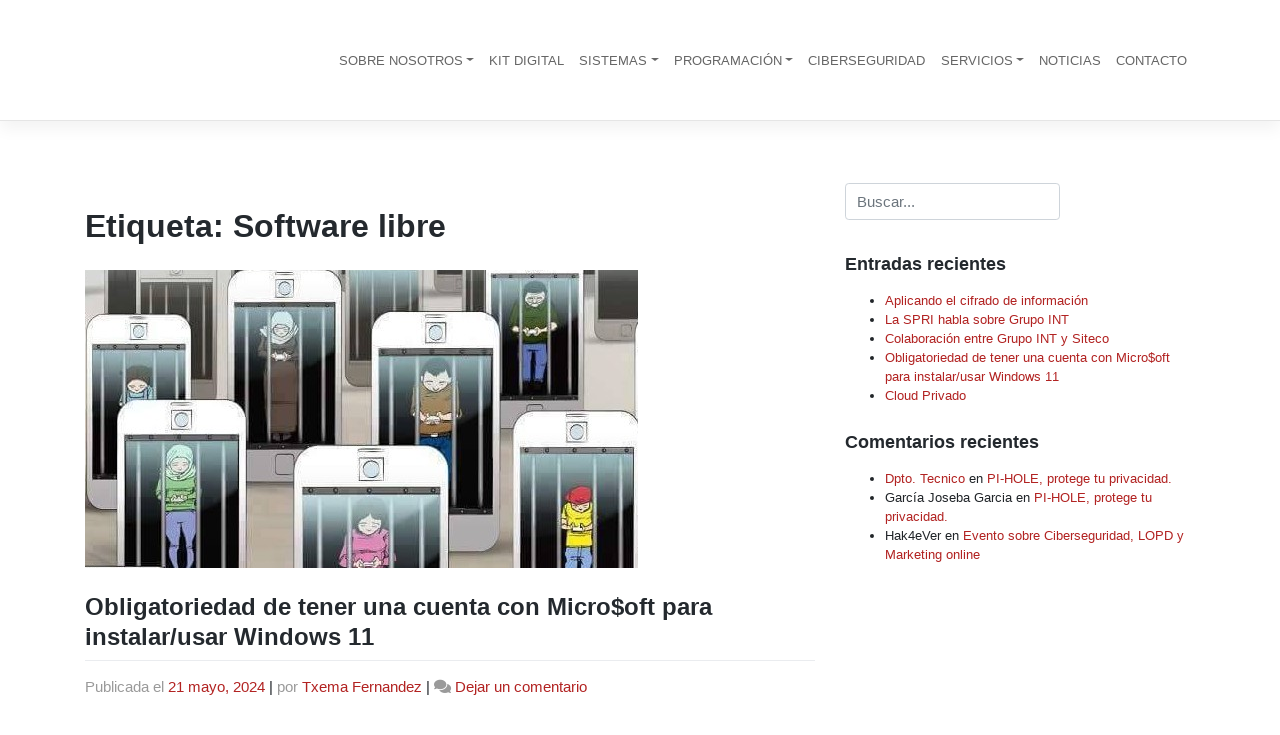

--- FILE ---
content_type: text/html; charset=UTF-8
request_url: https://www.grupo-int.com/tag/software-libre/
body_size: 18315
content:
<!DOCTYPE html>
<html lang="es">
<head>
    <meta charset="UTF-8">
    <meta name="viewport" content="width=device-width, initial-scale=1">
    <meta http-equiv="X-UA-Compatible" content="IE=edge">
    <link rel="profile" href="http://gmpg.org/xfn/11">
    <link rel="pingback" href="https://www.grupo-int.com/xmlrpc.php">
    <link rel="stylesheet" href="https://use.fontawesome.com/releases/v5.8.2/css/all.css" integrity="sha384-oS3vJWv+0UjzBfQzYUhtDYW+Pj2yciDJxpsK1OYPAYjqT085Qq/1cq5FLXAZQ7Ay" crossorigin="anonymous">
<meta name='robots' content='index, follow, max-image-preview:large, max-snippet:-1, max-video-preview:-1' />

	<!-- This site is optimized with the Yoast SEO plugin v26.6 - https://yoast.com/wordpress/plugins/seo/ -->
	<title>Software libre archivos &#187; Grupo INT, servicios informaticos integrales</title>
	<meta name="description" content="Software libre &#187; Grupo INT, servicios informaticos integrales" />
	<link rel="canonical" href="https://www.grupo-int.com/tag/software-libre/" />
	<meta property="og:locale" content="es_ES" />
	<meta property="og:type" content="article" />
	<meta property="og:title" content="Software libre archivos &#187; Grupo INT, servicios informaticos integrales" />
	<meta property="og:description" content="Software libre &#187; Grupo INT, servicios informaticos integrales" />
	<meta property="og:url" content="https://www.grupo-int.com/tag/software-libre/" />
	<meta property="og:site_name" content="Grupo INT, servicios informaticos integrales" />
	<meta name="twitter:card" content="summary_large_image" />
	<script type="application/ld+json" class="yoast-schema-graph">{"@context":"https://schema.org","@graph":[{"@type":"CollectionPage","@id":"https://www.grupo-int.com/tag/software-libre/","url":"https://www.grupo-int.com/tag/software-libre/","name":"Software libre archivos &#187; Grupo INT, servicios informaticos integrales","isPartOf":{"@id":"https://www.grupo-int.com/#website"},"primaryImageOfPage":{"@id":"https://www.grupo-int.com/tag/software-libre/#primaryimage"},"image":{"@id":"https://www.grupo-int.com/tag/software-libre/#primaryimage"},"thumbnailUrl":"https://www.grupo-int.com/wp-content/uploads/2024/05/Atrapadaos-por-la-tecnologia.png","description":"Software libre &#187; Grupo INT, servicios informaticos integrales","breadcrumb":{"@id":"https://www.grupo-int.com/tag/software-libre/#breadcrumb"},"inLanguage":"es"},{"@type":"ImageObject","inLanguage":"es","@id":"https://www.grupo-int.com/tag/software-libre/#primaryimage","url":"https://www.grupo-int.com/wp-content/uploads/2024/05/Atrapadaos-por-la-tecnologia.png","contentUrl":"https://www.grupo-int.com/wp-content/uploads/2024/05/Atrapadaos-por-la-tecnologia.png","width":553,"height":298,"caption":"Grupo INT - Atrapados por la tecnologías"},{"@type":"BreadcrumbList","@id":"https://www.grupo-int.com/tag/software-libre/#breadcrumb","itemListElement":[{"@type":"ListItem","position":1,"name":"Portada","item":"https://www.grupo-int.com/"},{"@type":"ListItem","position":2,"name":"Software libre"}]},{"@type":"WebSite","@id":"https://www.grupo-int.com/#website","url":"https://www.grupo-int.com/","name":"Grupo INT, servicios informaticos integrales","description":"Grupo INT lleva mas de 25 años dando servicios informaticos a aquellas empresas que se lo solicitan","publisher":{"@id":"https://www.grupo-int.com/#organization"},"potentialAction":[{"@type":"SearchAction","target":{"@type":"EntryPoint","urlTemplate":"https://www.grupo-int.com/?s={search_term_string}"},"query-input":{"@type":"PropertyValueSpecification","valueRequired":true,"valueName":"search_term_string"}}],"inLanguage":"es"},{"@type":"Organization","@id":"https://www.grupo-int.com/#organization","name":"Grupo I.N.T.","url":"https://www.grupo-int.com/","logo":{"@type":"ImageObject","inLanguage":"es","@id":"https://www.grupo-int.com/#/schema/logo/image/","url":"https://www.grupo-int.com/wp-content/uploads/2019/07/grupo-int-logotipo-e1581024408494.jpg","contentUrl":"https://www.grupo-int.com/wp-content/uploads/2019/07/grupo-int-logotipo-e1581024408494.jpg","width":89,"height":62,"caption":"Grupo I.N.T."},"image":{"@id":"https://www.grupo-int.com/#/schema/logo/image/"},"sameAs":["https://www.linkedin.com/company/grupo-i-n-t-grupo-i-n-t-/"]}]}</script>
	<!-- / Yoast SEO plugin. -->


<link rel='dns-prefetch' href='//cdn.jsdelivr.net' />
<link rel='dns-prefetch' href='//maxcdn.bootstrapcdn.com' />
<link rel='dns-prefetch' href='//use.fontawesome.com' />
<link href='https://cdn.jsdelivr.net' crossorigin='anonymous' rel='preconnect' />
<link href='https://use.fontawesome.com' crossorigin='anonymous' rel='preconnect' />
<link rel="alternate" type="application/rss+xml" title="Grupo INT, servicios informaticos integrales &raquo; Feed" href="https://www.grupo-int.com/feed/" />
<link rel="alternate" type="application/rss+xml" title="Grupo INT, servicios informaticos integrales &raquo; Feed de los comentarios" href="https://www.grupo-int.com/comments/feed/" />
<link rel="alternate" type="application/rss+xml" title="Grupo INT, servicios informaticos integrales &raquo; Etiqueta Software libre del feed" href="https://www.grupo-int.com/tag/software-libre/feed/" />
		<style>
			.lazyload,
			.lazyloading {
				max-width: 100%;
			}
		</style>
		<style id='wp-img-auto-sizes-contain-inline-css' type='text/css'>
img:is([sizes=auto i],[sizes^="auto," i]){contain-intrinsic-size:3000px 1500px}
/*# sourceURL=wp-img-auto-sizes-contain-inline-css */
</style>
<style id='wp-emoji-styles-inline-css' type='text/css'>

	img.wp-smiley, img.emoji {
		display: inline !important;
		border: none !important;
		box-shadow: none !important;
		height: 1em !important;
		width: 1em !important;
		margin: 0 0.07em !important;
		vertical-align: -0.1em !important;
		background: none !important;
		padding: 0 !important;
	}
/*# sourceURL=wp-emoji-styles-inline-css */
</style>
<style id='wp-block-library-inline-css' type='text/css'>
:root{--wp-block-synced-color:#7a00df;--wp-block-synced-color--rgb:122,0,223;--wp-bound-block-color:var(--wp-block-synced-color);--wp-editor-canvas-background:#ddd;--wp-admin-theme-color:#007cba;--wp-admin-theme-color--rgb:0,124,186;--wp-admin-theme-color-darker-10:#006ba1;--wp-admin-theme-color-darker-10--rgb:0,107,160.5;--wp-admin-theme-color-darker-20:#005a87;--wp-admin-theme-color-darker-20--rgb:0,90,135;--wp-admin-border-width-focus:2px}@media (min-resolution:192dpi){:root{--wp-admin-border-width-focus:1.5px}}.wp-element-button{cursor:pointer}:root .has-very-light-gray-background-color{background-color:#eee}:root .has-very-dark-gray-background-color{background-color:#313131}:root .has-very-light-gray-color{color:#eee}:root .has-very-dark-gray-color{color:#313131}:root .has-vivid-green-cyan-to-vivid-cyan-blue-gradient-background{background:linear-gradient(135deg,#00d084,#0693e3)}:root .has-purple-crush-gradient-background{background:linear-gradient(135deg,#34e2e4,#4721fb 50%,#ab1dfe)}:root .has-hazy-dawn-gradient-background{background:linear-gradient(135deg,#faaca8,#dad0ec)}:root .has-subdued-olive-gradient-background{background:linear-gradient(135deg,#fafae1,#67a671)}:root .has-atomic-cream-gradient-background{background:linear-gradient(135deg,#fdd79a,#004a59)}:root .has-nightshade-gradient-background{background:linear-gradient(135deg,#330968,#31cdcf)}:root .has-midnight-gradient-background{background:linear-gradient(135deg,#020381,#2874fc)}:root{--wp--preset--font-size--normal:16px;--wp--preset--font-size--huge:42px}.has-regular-font-size{font-size:1em}.has-larger-font-size{font-size:2.625em}.has-normal-font-size{font-size:var(--wp--preset--font-size--normal)}.has-huge-font-size{font-size:var(--wp--preset--font-size--huge)}.has-text-align-center{text-align:center}.has-text-align-left{text-align:left}.has-text-align-right{text-align:right}.has-fit-text{white-space:nowrap!important}#end-resizable-editor-section{display:none}.aligncenter{clear:both}.items-justified-left{justify-content:flex-start}.items-justified-center{justify-content:center}.items-justified-right{justify-content:flex-end}.items-justified-space-between{justify-content:space-between}.screen-reader-text{border:0;clip-path:inset(50%);height:1px;margin:-1px;overflow:hidden;padding:0;position:absolute;width:1px;word-wrap:normal!important}.screen-reader-text:focus{background-color:#ddd;clip-path:none;color:#444;display:block;font-size:1em;height:auto;left:5px;line-height:normal;padding:15px 23px 14px;text-decoration:none;top:5px;width:auto;z-index:100000}html :where(.has-border-color){border-style:solid}html :where([style*=border-top-color]){border-top-style:solid}html :where([style*=border-right-color]){border-right-style:solid}html :where([style*=border-bottom-color]){border-bottom-style:solid}html :where([style*=border-left-color]){border-left-style:solid}html :where([style*=border-width]){border-style:solid}html :where([style*=border-top-width]){border-top-style:solid}html :where([style*=border-right-width]){border-right-style:solid}html :where([style*=border-bottom-width]){border-bottom-style:solid}html :where([style*=border-left-width]){border-left-style:solid}html :where(img[class*=wp-image-]){height:auto;max-width:100%}:where(figure){margin:0 0 1em}html :where(.is-position-sticky){--wp-admin--admin-bar--position-offset:var(--wp-admin--admin-bar--height,0px)}@media screen and (max-width:600px){html :where(.is-position-sticky){--wp-admin--admin-bar--position-offset:0px}}

/*# sourceURL=wp-block-library-inline-css */
</style><style id='wp-block-heading-inline-css' type='text/css'>
h1:where(.wp-block-heading).has-background,h2:where(.wp-block-heading).has-background,h3:where(.wp-block-heading).has-background,h4:where(.wp-block-heading).has-background,h5:where(.wp-block-heading).has-background,h6:where(.wp-block-heading).has-background{padding:1.25em 2.375em}h1.has-text-align-left[style*=writing-mode]:where([style*=vertical-lr]),h1.has-text-align-right[style*=writing-mode]:where([style*=vertical-rl]),h2.has-text-align-left[style*=writing-mode]:where([style*=vertical-lr]),h2.has-text-align-right[style*=writing-mode]:where([style*=vertical-rl]),h3.has-text-align-left[style*=writing-mode]:where([style*=vertical-lr]),h3.has-text-align-right[style*=writing-mode]:where([style*=vertical-rl]),h4.has-text-align-left[style*=writing-mode]:where([style*=vertical-lr]),h4.has-text-align-right[style*=writing-mode]:where([style*=vertical-rl]),h5.has-text-align-left[style*=writing-mode]:where([style*=vertical-lr]),h5.has-text-align-right[style*=writing-mode]:where([style*=vertical-rl]),h6.has-text-align-left[style*=writing-mode]:where([style*=vertical-lr]),h6.has-text-align-right[style*=writing-mode]:where([style*=vertical-rl]){rotate:180deg}
/*# sourceURL=https://www.grupo-int.com/wp-includes/blocks/heading/style.min.css */
</style>
<style id='wp-block-image-inline-css' type='text/css'>
.wp-block-image>a,.wp-block-image>figure>a{display:inline-block}.wp-block-image img{box-sizing:border-box;height:auto;max-width:100%;vertical-align:bottom}@media not (prefers-reduced-motion){.wp-block-image img.hide{visibility:hidden}.wp-block-image img.show{animation:show-content-image .4s}}.wp-block-image[style*=border-radius] img,.wp-block-image[style*=border-radius]>a{border-radius:inherit}.wp-block-image.has-custom-border img{box-sizing:border-box}.wp-block-image.aligncenter{text-align:center}.wp-block-image.alignfull>a,.wp-block-image.alignwide>a{width:100%}.wp-block-image.alignfull img,.wp-block-image.alignwide img{height:auto;width:100%}.wp-block-image .aligncenter,.wp-block-image .alignleft,.wp-block-image .alignright,.wp-block-image.aligncenter,.wp-block-image.alignleft,.wp-block-image.alignright{display:table}.wp-block-image .aligncenter>figcaption,.wp-block-image .alignleft>figcaption,.wp-block-image .alignright>figcaption,.wp-block-image.aligncenter>figcaption,.wp-block-image.alignleft>figcaption,.wp-block-image.alignright>figcaption{caption-side:bottom;display:table-caption}.wp-block-image .alignleft{float:left;margin:.5em 1em .5em 0}.wp-block-image .alignright{float:right;margin:.5em 0 .5em 1em}.wp-block-image .aligncenter{margin-left:auto;margin-right:auto}.wp-block-image :where(figcaption){margin-bottom:1em;margin-top:.5em}.wp-block-image.is-style-circle-mask img{border-radius:9999px}@supports ((-webkit-mask-image:none) or (mask-image:none)) or (-webkit-mask-image:none){.wp-block-image.is-style-circle-mask img{border-radius:0;-webkit-mask-image:url('data:image/svg+xml;utf8,<svg viewBox="0 0 100 100" xmlns="http://www.w3.org/2000/svg"><circle cx="50" cy="50" r="50"/></svg>');mask-image:url('data:image/svg+xml;utf8,<svg viewBox="0 0 100 100" xmlns="http://www.w3.org/2000/svg"><circle cx="50" cy="50" r="50"/></svg>');mask-mode:alpha;-webkit-mask-position:center;mask-position:center;-webkit-mask-repeat:no-repeat;mask-repeat:no-repeat;-webkit-mask-size:contain;mask-size:contain}}:root :where(.wp-block-image.is-style-rounded img,.wp-block-image .is-style-rounded img){border-radius:9999px}.wp-block-image figure{margin:0}.wp-lightbox-container{display:flex;flex-direction:column;position:relative}.wp-lightbox-container img{cursor:zoom-in}.wp-lightbox-container img:hover+button{opacity:1}.wp-lightbox-container button{align-items:center;backdrop-filter:blur(16px) saturate(180%);background-color:#5a5a5a40;border:none;border-radius:4px;cursor:zoom-in;display:flex;height:20px;justify-content:center;opacity:0;padding:0;position:absolute;right:16px;text-align:center;top:16px;width:20px;z-index:100}@media not (prefers-reduced-motion){.wp-lightbox-container button{transition:opacity .2s ease}}.wp-lightbox-container button:focus-visible{outline:3px auto #5a5a5a40;outline:3px auto -webkit-focus-ring-color;outline-offset:3px}.wp-lightbox-container button:hover{cursor:pointer;opacity:1}.wp-lightbox-container button:focus{opacity:1}.wp-lightbox-container button:focus,.wp-lightbox-container button:hover,.wp-lightbox-container button:not(:hover):not(:active):not(.has-background){background-color:#5a5a5a40;border:none}.wp-lightbox-overlay{box-sizing:border-box;cursor:zoom-out;height:100vh;left:0;overflow:hidden;position:fixed;top:0;visibility:hidden;width:100%;z-index:100000}.wp-lightbox-overlay .close-button{align-items:center;cursor:pointer;display:flex;justify-content:center;min-height:40px;min-width:40px;padding:0;position:absolute;right:calc(env(safe-area-inset-right) + 16px);top:calc(env(safe-area-inset-top) + 16px);z-index:5000000}.wp-lightbox-overlay .close-button:focus,.wp-lightbox-overlay .close-button:hover,.wp-lightbox-overlay .close-button:not(:hover):not(:active):not(.has-background){background:none;border:none}.wp-lightbox-overlay .lightbox-image-container{height:var(--wp--lightbox-container-height);left:50%;overflow:hidden;position:absolute;top:50%;transform:translate(-50%,-50%);transform-origin:top left;width:var(--wp--lightbox-container-width);z-index:9999999999}.wp-lightbox-overlay .wp-block-image{align-items:center;box-sizing:border-box;display:flex;height:100%;justify-content:center;margin:0;position:relative;transform-origin:0 0;width:100%;z-index:3000000}.wp-lightbox-overlay .wp-block-image img{height:var(--wp--lightbox-image-height);min-height:var(--wp--lightbox-image-height);min-width:var(--wp--lightbox-image-width);width:var(--wp--lightbox-image-width)}.wp-lightbox-overlay .wp-block-image figcaption{display:none}.wp-lightbox-overlay button{background:none;border:none}.wp-lightbox-overlay .scrim{background-color:#fff;height:100%;opacity:.9;position:absolute;width:100%;z-index:2000000}.wp-lightbox-overlay.active{visibility:visible}@media not (prefers-reduced-motion){.wp-lightbox-overlay.active{animation:turn-on-visibility .25s both}.wp-lightbox-overlay.active img{animation:turn-on-visibility .35s both}.wp-lightbox-overlay.show-closing-animation:not(.active){animation:turn-off-visibility .35s both}.wp-lightbox-overlay.show-closing-animation:not(.active) img{animation:turn-off-visibility .25s both}.wp-lightbox-overlay.zoom.active{animation:none;opacity:1;visibility:visible}.wp-lightbox-overlay.zoom.active .lightbox-image-container{animation:lightbox-zoom-in .4s}.wp-lightbox-overlay.zoom.active .lightbox-image-container img{animation:none}.wp-lightbox-overlay.zoom.active .scrim{animation:turn-on-visibility .4s forwards}.wp-lightbox-overlay.zoom.show-closing-animation:not(.active){animation:none}.wp-lightbox-overlay.zoom.show-closing-animation:not(.active) .lightbox-image-container{animation:lightbox-zoom-out .4s}.wp-lightbox-overlay.zoom.show-closing-animation:not(.active) .lightbox-image-container img{animation:none}.wp-lightbox-overlay.zoom.show-closing-animation:not(.active) .scrim{animation:turn-off-visibility .4s forwards}}@keyframes show-content-image{0%{visibility:hidden}99%{visibility:hidden}to{visibility:visible}}@keyframes turn-on-visibility{0%{opacity:0}to{opacity:1}}@keyframes turn-off-visibility{0%{opacity:1;visibility:visible}99%{opacity:0;visibility:visible}to{opacity:0;visibility:hidden}}@keyframes lightbox-zoom-in{0%{transform:translate(calc((-100vw + var(--wp--lightbox-scrollbar-width))/2 + var(--wp--lightbox-initial-left-position)),calc(-50vh + var(--wp--lightbox-initial-top-position))) scale(var(--wp--lightbox-scale))}to{transform:translate(-50%,-50%) scale(1)}}@keyframes lightbox-zoom-out{0%{transform:translate(-50%,-50%) scale(1);visibility:visible}99%{visibility:visible}to{transform:translate(calc((-100vw + var(--wp--lightbox-scrollbar-width))/2 + var(--wp--lightbox-initial-left-position)),calc(-50vh + var(--wp--lightbox-initial-top-position))) scale(var(--wp--lightbox-scale));visibility:hidden}}
/*# sourceURL=https://www.grupo-int.com/wp-includes/blocks/image/style.min.css */
</style>
<style id='wp-block-list-inline-css' type='text/css'>
ol,ul{box-sizing:border-box}:root :where(.wp-block-list.has-background){padding:1.25em 2.375em}
/*# sourceURL=https://www.grupo-int.com/wp-includes/blocks/list/style.min.css */
</style>
<style id='wp-block-paragraph-inline-css' type='text/css'>
.is-small-text{font-size:.875em}.is-regular-text{font-size:1em}.is-large-text{font-size:2.25em}.is-larger-text{font-size:3em}.has-drop-cap:not(:focus):first-letter{float:left;font-size:8.4em;font-style:normal;font-weight:100;line-height:.68;margin:.05em .1em 0 0;text-transform:uppercase}body.rtl .has-drop-cap:not(:focus):first-letter{float:none;margin-left:.1em}p.has-drop-cap.has-background{overflow:hidden}:root :where(p.has-background){padding:1.25em 2.375em}:where(p.has-text-color:not(.has-link-color)) a{color:inherit}p.has-text-align-left[style*="writing-mode:vertical-lr"],p.has-text-align-right[style*="writing-mode:vertical-rl"]{rotate:180deg}
/*# sourceURL=https://www.grupo-int.com/wp-includes/blocks/paragraph/style.min.css */
</style>
<style id='global-styles-inline-css' type='text/css'>
:root{--wp--preset--aspect-ratio--square: 1;--wp--preset--aspect-ratio--4-3: 4/3;--wp--preset--aspect-ratio--3-4: 3/4;--wp--preset--aspect-ratio--3-2: 3/2;--wp--preset--aspect-ratio--2-3: 2/3;--wp--preset--aspect-ratio--16-9: 16/9;--wp--preset--aspect-ratio--9-16: 9/16;--wp--preset--color--black: #000000;--wp--preset--color--cyan-bluish-gray: #abb8c3;--wp--preset--color--white: #ffffff;--wp--preset--color--pale-pink: #f78da7;--wp--preset--color--vivid-red: #cf2e2e;--wp--preset--color--luminous-vivid-orange: #ff6900;--wp--preset--color--luminous-vivid-amber: #fcb900;--wp--preset--color--light-green-cyan: #7bdcb5;--wp--preset--color--vivid-green-cyan: #00d084;--wp--preset--color--pale-cyan-blue: #8ed1fc;--wp--preset--color--vivid-cyan-blue: #0693e3;--wp--preset--color--vivid-purple: #9b51e0;--wp--preset--gradient--vivid-cyan-blue-to-vivid-purple: linear-gradient(135deg,rgb(6,147,227) 0%,rgb(155,81,224) 100%);--wp--preset--gradient--light-green-cyan-to-vivid-green-cyan: linear-gradient(135deg,rgb(122,220,180) 0%,rgb(0,208,130) 100%);--wp--preset--gradient--luminous-vivid-amber-to-luminous-vivid-orange: linear-gradient(135deg,rgb(252,185,0) 0%,rgb(255,105,0) 100%);--wp--preset--gradient--luminous-vivid-orange-to-vivid-red: linear-gradient(135deg,rgb(255,105,0) 0%,rgb(207,46,46) 100%);--wp--preset--gradient--very-light-gray-to-cyan-bluish-gray: linear-gradient(135deg,rgb(238,238,238) 0%,rgb(169,184,195) 100%);--wp--preset--gradient--cool-to-warm-spectrum: linear-gradient(135deg,rgb(74,234,220) 0%,rgb(151,120,209) 20%,rgb(207,42,186) 40%,rgb(238,44,130) 60%,rgb(251,105,98) 80%,rgb(254,248,76) 100%);--wp--preset--gradient--blush-light-purple: linear-gradient(135deg,rgb(255,206,236) 0%,rgb(152,150,240) 100%);--wp--preset--gradient--blush-bordeaux: linear-gradient(135deg,rgb(254,205,165) 0%,rgb(254,45,45) 50%,rgb(107,0,62) 100%);--wp--preset--gradient--luminous-dusk: linear-gradient(135deg,rgb(255,203,112) 0%,rgb(199,81,192) 50%,rgb(65,88,208) 100%);--wp--preset--gradient--pale-ocean: linear-gradient(135deg,rgb(255,245,203) 0%,rgb(182,227,212) 50%,rgb(51,167,181) 100%);--wp--preset--gradient--electric-grass: linear-gradient(135deg,rgb(202,248,128) 0%,rgb(113,206,126) 100%);--wp--preset--gradient--midnight: linear-gradient(135deg,rgb(2,3,129) 0%,rgb(40,116,252) 100%);--wp--preset--font-size--small: 13px;--wp--preset--font-size--medium: 20px;--wp--preset--font-size--large: 36px;--wp--preset--font-size--x-large: 42px;--wp--preset--spacing--20: 0.44rem;--wp--preset--spacing--30: 0.67rem;--wp--preset--spacing--40: 1rem;--wp--preset--spacing--50: 1.5rem;--wp--preset--spacing--60: 2.25rem;--wp--preset--spacing--70: 3.38rem;--wp--preset--spacing--80: 5.06rem;--wp--preset--shadow--natural: 6px 6px 9px rgba(0, 0, 0, 0.2);--wp--preset--shadow--deep: 12px 12px 50px rgba(0, 0, 0, 0.4);--wp--preset--shadow--sharp: 6px 6px 0px rgba(0, 0, 0, 0.2);--wp--preset--shadow--outlined: 6px 6px 0px -3px rgb(255, 255, 255), 6px 6px rgb(0, 0, 0);--wp--preset--shadow--crisp: 6px 6px 0px rgb(0, 0, 0);}:where(.is-layout-flex){gap: 0.5em;}:where(.is-layout-grid){gap: 0.5em;}body .is-layout-flex{display: flex;}.is-layout-flex{flex-wrap: wrap;align-items: center;}.is-layout-flex > :is(*, div){margin: 0;}body .is-layout-grid{display: grid;}.is-layout-grid > :is(*, div){margin: 0;}:where(.wp-block-columns.is-layout-flex){gap: 2em;}:where(.wp-block-columns.is-layout-grid){gap: 2em;}:where(.wp-block-post-template.is-layout-flex){gap: 1.25em;}:where(.wp-block-post-template.is-layout-grid){gap: 1.25em;}.has-black-color{color: var(--wp--preset--color--black) !important;}.has-cyan-bluish-gray-color{color: var(--wp--preset--color--cyan-bluish-gray) !important;}.has-white-color{color: var(--wp--preset--color--white) !important;}.has-pale-pink-color{color: var(--wp--preset--color--pale-pink) !important;}.has-vivid-red-color{color: var(--wp--preset--color--vivid-red) !important;}.has-luminous-vivid-orange-color{color: var(--wp--preset--color--luminous-vivid-orange) !important;}.has-luminous-vivid-amber-color{color: var(--wp--preset--color--luminous-vivid-amber) !important;}.has-light-green-cyan-color{color: var(--wp--preset--color--light-green-cyan) !important;}.has-vivid-green-cyan-color{color: var(--wp--preset--color--vivid-green-cyan) !important;}.has-pale-cyan-blue-color{color: var(--wp--preset--color--pale-cyan-blue) !important;}.has-vivid-cyan-blue-color{color: var(--wp--preset--color--vivid-cyan-blue) !important;}.has-vivid-purple-color{color: var(--wp--preset--color--vivid-purple) !important;}.has-black-background-color{background-color: var(--wp--preset--color--black) !important;}.has-cyan-bluish-gray-background-color{background-color: var(--wp--preset--color--cyan-bluish-gray) !important;}.has-white-background-color{background-color: var(--wp--preset--color--white) !important;}.has-pale-pink-background-color{background-color: var(--wp--preset--color--pale-pink) !important;}.has-vivid-red-background-color{background-color: var(--wp--preset--color--vivid-red) !important;}.has-luminous-vivid-orange-background-color{background-color: var(--wp--preset--color--luminous-vivid-orange) !important;}.has-luminous-vivid-amber-background-color{background-color: var(--wp--preset--color--luminous-vivid-amber) !important;}.has-light-green-cyan-background-color{background-color: var(--wp--preset--color--light-green-cyan) !important;}.has-vivid-green-cyan-background-color{background-color: var(--wp--preset--color--vivid-green-cyan) !important;}.has-pale-cyan-blue-background-color{background-color: var(--wp--preset--color--pale-cyan-blue) !important;}.has-vivid-cyan-blue-background-color{background-color: var(--wp--preset--color--vivid-cyan-blue) !important;}.has-vivid-purple-background-color{background-color: var(--wp--preset--color--vivid-purple) !important;}.has-black-border-color{border-color: var(--wp--preset--color--black) !important;}.has-cyan-bluish-gray-border-color{border-color: var(--wp--preset--color--cyan-bluish-gray) !important;}.has-white-border-color{border-color: var(--wp--preset--color--white) !important;}.has-pale-pink-border-color{border-color: var(--wp--preset--color--pale-pink) !important;}.has-vivid-red-border-color{border-color: var(--wp--preset--color--vivid-red) !important;}.has-luminous-vivid-orange-border-color{border-color: var(--wp--preset--color--luminous-vivid-orange) !important;}.has-luminous-vivid-amber-border-color{border-color: var(--wp--preset--color--luminous-vivid-amber) !important;}.has-light-green-cyan-border-color{border-color: var(--wp--preset--color--light-green-cyan) !important;}.has-vivid-green-cyan-border-color{border-color: var(--wp--preset--color--vivid-green-cyan) !important;}.has-pale-cyan-blue-border-color{border-color: var(--wp--preset--color--pale-cyan-blue) !important;}.has-vivid-cyan-blue-border-color{border-color: var(--wp--preset--color--vivid-cyan-blue) !important;}.has-vivid-purple-border-color{border-color: var(--wp--preset--color--vivid-purple) !important;}.has-vivid-cyan-blue-to-vivid-purple-gradient-background{background: var(--wp--preset--gradient--vivid-cyan-blue-to-vivid-purple) !important;}.has-light-green-cyan-to-vivid-green-cyan-gradient-background{background: var(--wp--preset--gradient--light-green-cyan-to-vivid-green-cyan) !important;}.has-luminous-vivid-amber-to-luminous-vivid-orange-gradient-background{background: var(--wp--preset--gradient--luminous-vivid-amber-to-luminous-vivid-orange) !important;}.has-luminous-vivid-orange-to-vivid-red-gradient-background{background: var(--wp--preset--gradient--luminous-vivid-orange-to-vivid-red) !important;}.has-very-light-gray-to-cyan-bluish-gray-gradient-background{background: var(--wp--preset--gradient--very-light-gray-to-cyan-bluish-gray) !important;}.has-cool-to-warm-spectrum-gradient-background{background: var(--wp--preset--gradient--cool-to-warm-spectrum) !important;}.has-blush-light-purple-gradient-background{background: var(--wp--preset--gradient--blush-light-purple) !important;}.has-blush-bordeaux-gradient-background{background: var(--wp--preset--gradient--blush-bordeaux) !important;}.has-luminous-dusk-gradient-background{background: var(--wp--preset--gradient--luminous-dusk) !important;}.has-pale-ocean-gradient-background{background: var(--wp--preset--gradient--pale-ocean) !important;}.has-electric-grass-gradient-background{background: var(--wp--preset--gradient--electric-grass) !important;}.has-midnight-gradient-background{background: var(--wp--preset--gradient--midnight) !important;}.has-small-font-size{font-size: var(--wp--preset--font-size--small) !important;}.has-medium-font-size{font-size: var(--wp--preset--font-size--medium) !important;}.has-large-font-size{font-size: var(--wp--preset--font-size--large) !important;}.has-x-large-font-size{font-size: var(--wp--preset--font-size--x-large) !important;}
/*# sourceURL=global-styles-inline-css */
</style>

<style id='classic-theme-styles-inline-css' type='text/css'>
/*! This file is auto-generated */
.wp-block-button__link{color:#fff;background-color:#32373c;border-radius:9999px;box-shadow:none;text-decoration:none;padding:calc(.667em + 2px) calc(1.333em + 2px);font-size:1.125em}.wp-block-file__button{background:#32373c;color:#fff;text-decoration:none}
/*# sourceURL=/wp-includes/css/classic-themes.min.css */
</style>
<link rel='stylesheet' id='wp-components-css' href='https://www.grupo-int.com/wp-includes/css/dist/components/style.min.css?ver=6.9' type='text/css' media='all' />
<link rel='stylesheet' id='wp-preferences-css' href='https://www.grupo-int.com/wp-includes/css/dist/preferences/style.min.css?ver=6.9' type='text/css' media='all' />
<link rel='stylesheet' id='wp-block-editor-css' href='https://www.grupo-int.com/wp-includes/css/dist/block-editor/style.min.css?ver=6.9' type='text/css' media='all' />
<link rel='stylesheet' id='popup-maker-block-library-style-css' href='https://www.grupo-int.com/wp-content/plugins/popup-maker/dist/packages/block-library-style.css?ver=dbea705cfafe089d65f1' type='text/css' media='all' />
<link rel='stylesheet' id='altcha-widget-styles-css' href='https://www.grupo-int.com/wp-content/plugins/altcha-wordpress-next-2.0.11/public/altcha.css?ver=2.4.0' type='text/css' media='all' />
<link rel='stylesheet' id='cookie-notice-front-css' href='https://www.grupo-int.com/wp-content/plugins/cookie-notice/css/front.min.css?ver=2.5.11' type='text/css' media='all' />
<link rel='stylesheet' id='font-awesome-css' href='https://maxcdn.bootstrapcdn.com/font-awesome/4.7.0/css/font-awesome.min.css?ver=4.7.0' type='text/css' media='all' />
<link rel='stylesheet' id='wp-bootstrap-starter-bootstrap-css-css' href='https://cdn.jsdelivr.net/npm/bootstrap@4.5.3/dist/css/bootstrap.min.css?ver=6.9' type='text/css' media='all' />
<link rel='stylesheet' id='chld_thm_cfg_parent-css' href='https://www.grupo-int.com/wp-content/themes/wp-bootstrap-starter/style.css?ver=6.9' type='text/css' media='all' />
<link rel='stylesheet' id='wp-bootstrap-starter-fontawesome-cdn-css' href='https://use.fontawesome.com/releases/v5.15.1/css/all.css?ver=6.9' type='text/css' media='all' />
<link rel='stylesheet' id='wp-bootstrap-starter-style-css' href='https://www.grupo-int.com/wp-content/themes/GrupoINT-theme/style.css?ver=3.1.0.1558446148' type='text/css' media='all' />
<script type="text/javascript" id="cookie-notice-front-js-before">
/* <![CDATA[ */
var cnArgs = {"ajaxUrl":"https:\/\/www.grupo-int.com\/wp-admin\/admin-ajax.php","nonce":"d6f3518051","hideEffect":"fade","position":"bottom","onScroll":false,"onScrollOffset":100,"onClick":false,"cookieName":"cookie_notice_accepted","cookieTime":2592000,"cookieTimeRejected":2592000,"globalCookie":false,"redirection":false,"cache":true,"revokeCookies":false,"revokeCookiesOpt":"automatic"};

//# sourceURL=cookie-notice-front-js-before
/* ]]> */
</script>
<script type="text/javascript" src="https://www.grupo-int.com/wp-content/plugins/cookie-notice/js/front.min.js?ver=2.5.11" id="cookie-notice-front-js"></script>
<script type="text/javascript" src="https://www.grupo-int.com/wp-includes/js/jquery/jquery.min.js?ver=3.7.1" id="jquery-core-js"></script>
<script type="text/javascript" src="https://www.grupo-int.com/wp-includes/js/jquery/jquery-migrate.min.js?ver=3.4.1" id="jquery-migrate-js"></script>
<link rel="https://api.w.org/" href="https://www.grupo-int.com/wp-json/" /><link rel="alternate" title="JSON" type="application/json" href="https://www.grupo-int.com/wp-json/wp/v2/tags/17" /><link rel="EditURI" type="application/rsd+xml" title="RSD" href="https://www.grupo-int.com/xmlrpc.php?rsd" />
<meta name="generator" content="WordPress 6.9" />
		<script>
			document.documentElement.className = document.documentElement.className.replace('no-js', 'js');
		</script>
				<style>
			.no-js img.lazyload {
				display: none;
			}

			figure.wp-block-image img.lazyloading {
				min-width: 150px;
			}

			.lazyload,
			.lazyloading {
				--smush-placeholder-width: 100px;
				--smush-placeholder-aspect-ratio: 1/1;
				width: var(--smush-image-width, var(--smush-placeholder-width)) !important;
				aspect-ratio: var(--smush-image-aspect-ratio, var(--smush-placeholder-aspect-ratio)) !important;
			}

						.lazyload, .lazyloading {
				opacity: 0;
			}

			.lazyloaded {
				opacity: 1;
				transition: opacity 400ms;
				transition-delay: 0ms;
			}

					</style>
		<link rel="pingback" href="https://www.grupo-int.com/xmlrpc.php">    <style type="text/css">
        #page-sub-header { background: #fff; }
    </style>
    <style type="text/css">.recentcomments a{display:inline !important;padding:0 !important;margin:0 !important;}</style>	<style type="text/css">
	        a.site-title,
		.site-description {
			color: #ffffff;
		}
		</style>
	<link rel="icon" href="https://www.grupo-int.com/wp-content/uploads/2019/07/cropped-Grupo-int-isotipo@2x-32x32.png" sizes="32x32" />
<link rel="icon" href="https://www.grupo-int.com/wp-content/uploads/2019/07/cropped-Grupo-int-isotipo@2x-192x192.png" sizes="192x192" />
<link rel="apple-touch-icon" href="https://www.grupo-int.com/wp-content/uploads/2019/07/cropped-Grupo-int-isotipo@2x-180x180.png" />
<meta name="msapplication-TileImage" content="https://www.grupo-int.com/wp-content/uploads/2019/07/cropped-Grupo-int-isotipo@2x-270x270.png" />
</head>

<body class="archive tag tag-software-libre tag-17 wp-theme-wp-bootstrap-starter wp-child-theme-GrupoINT-theme cookies-not-set group-blog hfeed">
<div id="page" class="site">
	<a class="skip-link screen-reader-text" href="#content">Saltar al contenido</a>
    	<header id="masthead" class="site-header navbar-static-top navbar-light" role="banner">
        <div class="container">
            <nav class="navbar navbar-expand-xl p-0">
                <div class="navbar-brand">
                                            <a href="https://www.grupo-int.com/">
                            <img data-src="https://www.grupo-int.com/wp-content/uploads/2019/07/grupo-int-logotipo.jpg" alt="Grupo INT, servicios informaticos integrales" src="[data-uri]" class="lazyload" style="--smush-placeholder-width: 300px; --smush-placeholder-aspect-ratio: 300/208;">
                        </a>
                    
                </div>
                <button class="navbar-toggler" type="button" data-toggle="collapse" data-target="#main-nav" aria-controls="" aria-expanded="false" aria-label="Toggle navigation">
                    <span class="navbar-toggler-icon"></span>
                </button>

                <div id="main-nav" class="collapse navbar-collapse justify-content-end"><ul id="menu-principal" class="navbar-nav"><li itemscope="itemscope" itemtype="https://www.schema.org/SiteNavigationElement" id="menu-item-640" class="menu-item menu-item-type-custom menu-item-object-custom menu-item-has-children dropdown menu-item-640 nav-item"><a title="Sobre nosotros" href="#" data-toggle="dropdown" aria-haspopup="true" aria-expanded="false" class="dropdown-toggle nav-link" id="menu-item-dropdown-640">Sobre nosotros</a>
<ul class="dropdown-menu" aria-labelledby="menu-item-dropdown-640" role="menu">
	<li itemscope="itemscope" itemtype="https://www.schema.org/SiteNavigationElement" id="menu-item-645" class="menu-item menu-item-type-post_type menu-item-object-page menu-item-645 nav-item"><a title="Historia" href="https://www.grupo-int.com/historia/" class="dropdown-item">Historia</a></li>
	<li itemscope="itemscope" itemtype="https://www.schema.org/SiteNavigationElement" id="menu-item-647" class="menu-item menu-item-type-post_type menu-item-object-page menu-item-647 nav-item"><a title="Software libre" href="https://www.grupo-int.com/software-libre/" class="dropdown-item">Software libre</a></li>
</ul>
</li>
<li itemscope="itemscope" itemtype="https://www.schema.org/SiteNavigationElement" id="menu-item-1236" class="menu-item menu-item-type-post_type menu-item-object-page menu-item-1236 nav-item"><a title="Kit Digital" href="https://www.grupo-int.com/kit-digital/" class="nav-link">Kit Digital</a></li>
<li itemscope="itemscope" itemtype="https://www.schema.org/SiteNavigationElement" id="menu-item-622" class="menu-item menu-item-type-custom menu-item-object-custom menu-item-has-children dropdown menu-item-622 nav-item"><a title="Sistemas" href="#" data-toggle="dropdown" aria-haspopup="true" aria-expanded="false" class="dropdown-toggle nav-link" id="menu-item-dropdown-622">Sistemas</a>
<ul class="dropdown-menu" aria-labelledby="menu-item-dropdown-622" role="menu">
	<li itemscope="itemscope" itemtype="https://www.schema.org/SiteNavigationElement" id="menu-item-85" class="menu-item menu-item-type-post_type menu-item-object-page menu-item-85 nav-item"><a title="Almacenamiento" href="https://www.grupo-int.com/almacenamiento/" class="dropdown-item">Almacenamiento</a></li>
	<li itemscope="itemscope" itemtype="https://www.schema.org/SiteNavigationElement" id="menu-item-87" class="menu-item menu-item-type-post_type menu-item-object-page menu-item-87 nav-item"><a title="Cloud" href="https://www.grupo-int.com/cloud/" class="dropdown-item">Cloud</a></li>
	<li itemscope="itemscope" itemtype="https://www.schema.org/SiteNavigationElement" id="menu-item-105" class="menu-item menu-item-type-post_type menu-item-object-page menu-item-105 nav-item"><a title="Servidores" href="https://www.grupo-int.com/servidores/" class="dropdown-item">Servidores</a></li>
	<li itemscope="itemscope" itemtype="https://www.schema.org/SiteNavigationElement" id="menu-item-109" class="menu-item menu-item-type-post_type menu-item-object-page menu-item-109 nav-item"><a title="Virtualización" href="https://www.grupo-int.com/virtualizacion/" class="dropdown-item">Virtualización</a></li>
</ul>
</li>
<li itemscope="itemscope" itemtype="https://www.schema.org/SiteNavigationElement" id="menu-item-110" class="menu-item menu-item-type-custom menu-item-object-custom menu-item-has-children dropdown menu-item-110 nav-item"><a title="Programación" href="#" data-toggle="dropdown" aria-haspopup="true" aria-expanded="false" class="dropdown-toggle nav-link" id="menu-item-dropdown-110">Programación</a>
<ul class="dropdown-menu" aria-labelledby="menu-item-dropdown-110" role="menu">
	<li itemscope="itemscope" itemtype="https://www.schema.org/SiteNavigationElement" id="menu-item-792" class="menu-item menu-item-type-post_type menu-item-object-page menu-item-792 nav-item"><a title="Desarrollos a medida" href="https://www.grupo-int.com/desarrollos-a-medida/" class="dropdown-item">Desarrollos a medida</a></li>
	<li itemscope="itemscope" itemtype="https://www.schema.org/SiteNavigationElement" id="menu-item-112" class="menu-item menu-item-type-custom menu-item-object-custom menu-item-has-children dropdown menu-item-112 nav-item"><a title="Desarrollos propios" href="#" class="dropdown-item">Desarrollos propios</a>
	<ul class="dropdown-menu" aria-labelledby="menu-item-dropdown-110" role="menu">
		<li itemscope="itemscope" itemtype="https://www.schema.org/SiteNavigationElement" id="menu-item-89" class="menu-item menu-item-type-post_type menu-item-object-page menu-item-89 nav-item"><a title="Contabilidad" href="https://www.grupo-int.com/contabilidad/" class="dropdown-item">Contabilidad</a></li>
		<li itemscope="itemscope" itemtype="https://www.schema.org/SiteNavigationElement" id="menu-item-96" class="menu-item menu-item-type-post_type menu-item-object-page menu-item-96 nav-item"><a title="Facturación" href="https://www.grupo-int.com/facturacion/" class="dropdown-item">Facturación</a></li>
		<li itemscope="itemscope" itemtype="https://www.schema.org/SiteNavigationElement" id="menu-item-91" class="menu-item menu-item-type-post_type menu-item-object-page menu-item-91 nav-item"><a title="Control de presencia" href="https://www.grupo-int.com/control-de-presencia/" class="dropdown-item">Control de presencia</a></li>
		<li itemscope="itemscope" itemtype="https://www.schema.org/SiteNavigationElement" id="menu-item-100" class="menu-item menu-item-type-post_type menu-item-object-page menu-item-100 nav-item"><a title="Gestión de TPV" href="https://www.grupo-int.com/gestion-de-tpv/" class="dropdown-item">Gestión de TPV</a></li>
		<li itemscope="itemscope" itemtype="https://www.schema.org/SiteNavigationElement" id="menu-item-98" class="menu-item menu-item-type-post_type menu-item-object-page menu-item-98 nav-item"><a title="Gestión de clínicas" href="https://www.grupo-int.com/gestion-de-clinicas/" class="dropdown-item">Gestión de clínicas</a></li>
		<li itemscope="itemscope" itemtype="https://www.schema.org/SiteNavigationElement" id="menu-item-648" class="menu-item menu-item-type-post_type menu-item-object-page menu-item-648 nav-item"><a title="Gestión consumos de agua" href="https://www.grupo-int.com/gestion-consorcios-de-aguas/" class="dropdown-item">Gestión consumos de agua</a></li>
		<li itemscope="itemscope" itemtype="https://www.schema.org/SiteNavigationElement" id="menu-item-107" class="menu-item menu-item-type-post_type menu-item-object-page menu-item-107 nav-item"><a title="Sociedades gastronómicas" href="https://www.grupo-int.com/sociedades-gastronomicas/" class="dropdown-item">Sociedades gastronómicas</a></li>
		<li itemscope="itemscope" itemtype="https://www.schema.org/SiteNavigationElement" id="menu-item-86" class="menu-item menu-item-type-post_type menu-item-object-page menu-item-86 nav-item"><a title="Campañas Email Marketing" href="https://www.grupo-int.com/campanas-email-marketing/" class="dropdown-item">Campañas Email Marketing</a></li>
	</ul>
</li>
	<li itemscope="itemscope" itemtype="https://www.schema.org/SiteNavigationElement" id="menu-item-94" class="menu-item menu-item-type-post_type menu-item-object-page menu-item-94 nav-item"><a title="Diseño web" href="https://www.grupo-int.com/diseno-web/" class="dropdown-item">Diseño web</a></li>
</ul>
</li>
<li itemscope="itemscope" itemtype="https://www.schema.org/SiteNavigationElement" id="menu-item-104" class="menu-item menu-item-type-post_type menu-item-object-page menu-item-104 nav-item"><a title="CiberSeguridad" href="https://www.grupo-int.com/seguridad-informatica/" class="nav-link">CiberSeguridad</a></li>
<li itemscope="itemscope" itemtype="https://www.schema.org/SiteNavigationElement" id="menu-item-113" class="menu-item menu-item-type-custom menu-item-object-custom menu-item-has-children dropdown menu-item-113 nav-item"><a title="Servicios" href="#" data-toggle="dropdown" aria-haspopup="true" aria-expanded="false" class="dropdown-toggle nav-link" id="menu-item-dropdown-113">Servicios</a>
<ul class="dropdown-menu" aria-labelledby="menu-item-dropdown-113" role="menu">
	<li itemscope="itemscope" itemtype="https://www.schema.org/SiteNavigationElement" id="menu-item-102" class="menu-item menu-item-type-post_type menu-item-object-page menu-item-102 nav-item"><a title="Mantenimientos" href="https://www.grupo-int.com/mantenimientos/" class="dropdown-item">Mantenimientos</a></li>
	<li itemscope="itemscope" itemtype="https://www.schema.org/SiteNavigationElement" id="menu-item-350" class="menu-item menu-item-type-post_type menu-item-object-page menu-item-350 nav-item"><a title="Auditorias" href="https://www.grupo-int.com/auditorias/" class="dropdown-item">Auditorias</a></li>
</ul>
</li>
<li itemscope="itemscope" itemtype="https://www.schema.org/SiteNavigationElement" id="menu-item-132" class="menu-item menu-item-type-post_type menu-item-object-page current_page_parent menu-item-132 nav-item"><a title="Noticias" href="https://www.grupo-int.com/noticias/" class="nav-link">Noticias</a></li>
<li itemscope="itemscope" itemtype="https://www.schema.org/SiteNavigationElement" id="menu-item-90" class="menu-item menu-item-type-post_type menu-item-object-page menu-item-90 nav-item"><a title="Contacto" href="https://www.grupo-int.com/contacto/" class="nav-link">Contacto</a></li>
</ul></div>
            </nav>
        </div>
	</header><!-- #masthead -->
    	<div id="content" class="site-content">
    <div class="container">		

			<div class="row">
                
	<section id="primary" class="content-area col-sm-12 col-lg-8">
		<div id="main" class="site-main" role="main">

		
			<header class="page-header">
				<h1 class="page-title">Etiqueta: <span>Software libre</span></h1>			</header><!-- .page-header -->

			
<article id="post-1634" class="post-1634 post type-post status-publish format-standard has-post-thumbnail hentry category-articulos category-grupo-int tag-ciberseguridad tag-privacidad tag-software-libre">
	<div class="post-thumbnail">
		<img width="553" height="298" src="https://www.grupo-int.com/wp-content/uploads/2024/05/Atrapadaos-por-la-tecnologia.png" class="attachment-post-thumbnail size-post-thumbnail wp-post-image" alt="Grupo INT - Atrapados por la tecnologías" decoding="async" fetchpriority="high" srcset="https://www.grupo-int.com/wp-content/uploads/2024/05/Atrapadaos-por-la-tecnologia.png 553w, https://www.grupo-int.com/wp-content/uploads/2024/05/Atrapadaos-por-la-tecnologia-300x162.png 300w" sizes="(max-width: 553px) 100vw, 553px" />	</div>
	<header class="entry-header">
		<h2 class="entry-title"><a href="https://www.grupo-int.com/obligatoriedad-de-tener-una-cuenta-con-microoft-para-instalar-usar-windows-11/" rel="bookmark">Obligatoriedad de tener una cuenta con Micro$oft para instalar/usar Windows 11</a></h2>		<div class="entry-meta">
			<span class="posted-on">Publicada el <a href="https://www.grupo-int.com/obligatoriedad-de-tener-una-cuenta-con-microoft-para-instalar-usar-windows-11/" rel="bookmark"><time class="entry-date published" datetime="2024-05-21T06:46:20+00:00">21 mayo, 2024</time></a></span> | <span class="byline"> por <span class="author vcard"><a class="url fn n" href="https://www.grupo-int.com/author/txema/">Txema Fernandez</a></span></span> | <span class="comments-link"><i class="fa fa-comments" aria-hidden="true"></i> <a href="https://www.grupo-int.com/obligatoriedad-de-tener-una-cuenta-con-microoft-para-instalar-usar-windows-11/#respond">Dejar un comentario<span class="screen-reader-text"> en Obligatoriedad de tener una cuenta con Micro$oft para instalar/usar Windows 11</span></a></span>		</div><!-- .entry-meta -->
			</header><!-- .entry-header -->
	<div class="entry-content">
		<p>Tradicionalmente, los usuarios de Windows han tenido la opción de instalar el sistema operativo creando una cuenta local. En la última actualización de Windows 11, ha cambiado esta dinámica obligando a los usuarios a iniciar sesión con una cuenta de Microsoft, lo que implica proporcionar datos personales y aceptar sus condiciones de uso del servicio.</p>

<p>Microsoft ha justificado esta medida por varias razones:</p>


<ul class="wp-block-list">
<li><strong>Seguridad Mejorada: </strong>Al vincular el sistema operativo a una cuenta de Microsoft, se pueden implementar medidas de seguridad adicionales, como la autenticación multifactor, que protege mejor contra el acceso no autorizado.</li>



<li><strong>Integración con Servicios en la Nube: </strong>Integración más fluida con servicios en la nube como  OneDrive, facilitando la sincronización de archivos y la configuración entre dispositivos.</li>



<li><strong>Actualizaciones y Soporte:</strong> Los usuarios pueden recibir actualizaciones y soporte de manera más efectiva.</li>



<li><strong>Experiencia Personalizada: </strong>Los usuarios pueden disfrutar de una experiencia personalizada, con recomendaciones basadas en su uso y preferencias.</li>
</ul>



<p></p>



<p>Y yo respondo:</p>



<ul class="wp-block-list">
<li><strong>Seguridad Mejorada: </strong>Microsoft es mas un problema que una solución en ciberseguridad. Prefiero adoptar yo las medidas que crea oportunas, que las hay y mejores que las que me ofrecen.</li>



<li><strong>Integración con Servicios en la Nube: </strong>No deseo ni uso esos servicios en la nube porque tengo Todo lo que necesito con los que me proporciona, en mi caso, el software libre.</li>



<li><strong>Actualizaciones y Soporte:</strong> Me vale con las actualizaciones que actualmente recibo…. siempre que no fallen y den al traste con todo el sistema.</li>



<li><strong>Experiencia Personalizada: </strong>No quiero la experiencia personalizada que ofrecen, prefiero elegir y decidir sobre que experiencias me apetece seguir/tener.</li>
</ul>



<p></p>



<h2 class="wp-block-heading">Conclusión</h2>



<p>La <strong>obligatoriedad de tener una cuenta con Microsoft</strong> para instalar y usar Windows 11 es una clara <strong>invasión de la privacidad</strong> que conlleva una pérdida de control sobre los dispositivos. En un mundo cada vez más conectado, <strong>por comodidad hemos ido cediendo ante las grandes tecnológicas</strong> que se han convertido en imprescindibles y <strong>que aprovechan esta circunstancia para imponer sus criterios</strong> disfrazándolos de mejoras pensadas para beneficio de los usuarios.</p>



<p><strong>¿Donde están quienes tienen que velar para que estos abusos no se produzcan?.</strong></p>
	</div><!-- .entry-content -->

	<footer class="entry-footer">
		<span class="cat-links">Publicada en <a href="https://www.grupo-int.com/category/grupo-int/articulos/" rel="category tag">Articulos</a>, <a href="https://www.grupo-int.com/category/grupo-int/" rel="category tag">Grupo Int</a></span> | <span class="tags-links">Etiquetada como <a href="https://www.grupo-int.com/tag/ciberseguridad/" rel="tag">ciberseguridad</a>, <a href="https://www.grupo-int.com/tag/privacidad/" rel="tag">privacidad</a>, <a href="https://www.grupo-int.com/tag/software-libre/" rel="tag">Software libre</a></span>	</footer><!-- .entry-footer -->
</article><!-- #post-## -->

<article id="post-1544" class="post-1544 post type-post status-publish format-standard hentry category-articulos tag-cloud tag-eventos tag-software-libre">
	<div class="post-thumbnail">
			</div>
	<header class="entry-header">
		<h2 class="entry-title"><a href="https://www.grupo-int.com/cloud-privado/" rel="bookmark">Cloud Privado</a></h2>		<div class="entry-meta">
			<span class="posted-on">Publicada el <a href="https://www.grupo-int.com/cloud-privado/" rel="bookmark"><time class="entry-date published" datetime="2024-02-13T13:57:05+00:00">13 febrero, 2024</time></a></span> | <span class="byline"> por <span class="author vcard"><a class="url fn n" href="https://www.grupo-int.com/author/txema/">Txema Fernandez</a></span></span> | <span class="comments-link"><i class="fa fa-comments" aria-hidden="true"></i> <a href="https://www.grupo-int.com/cloud-privado/#respond">Dejar un comentario<span class="screen-reader-text"> en Cloud Privado</span></a></span>		</div><!-- .entry-meta -->
			</header><!-- .entry-header -->
	<div class="entry-content">
		
<p>Desde aquí, agradecemos al <a href="https://sie.sea.es/">SEA</a> la oportunidad de presentar el próximo 27 de Febrero, una alternativa a las grandes tecnológicas mediante el uso de software libre: CLOUD PRIVADO.</p>



<p>Gracias, entre otros a <a href="https://nextcloud.com/">NEXTCLOUD</a>, vamos a mostrar las tremendas posibilidades que este sistema nos ofrece para trabajar de forma colaborativa, teniendo el total control de nuestros datos y sin cesión de los mismos a terceros.</p>



<p>Estos son los detalles de la jornada:</p>


<div class="wp-block-image">
<figure class="aligncenter size-full"><img decoding="async" width="535" height="760" data-src="https://www.grupo-int.com/wp-content/uploads/2024/02/imagen.png" alt="" class="wp-image-1545 lazyload" data-srcset="https://www.grupo-int.com/wp-content/uploads/2024/02/imagen.png 535w, https://www.grupo-int.com/wp-content/uploads/2024/02/imagen-211x300.png 211w" data-sizes="(max-width: 535px) 100vw, 535px" src="[data-uri]" style="--smush-placeholder-width: 535px; --smush-placeholder-aspect-ratio: 535/760;" /></figure>
</div>


<p>Recordar, <strong>nuestros datos son nuestra responsabilidad</strong>. Os esperamos.</p>
	</div><!-- .entry-content -->

	<footer class="entry-footer">
		<span class="cat-links">Publicada en <a href="https://www.grupo-int.com/category/grupo-int/articulos/" rel="category tag">Articulos</a></span> | <span class="tags-links">Etiquetada como <a href="https://www.grupo-int.com/tag/cloud/" rel="tag">cloud</a>, <a href="https://www.grupo-int.com/tag/eventos/" rel="tag">eventos</a>, <a href="https://www.grupo-int.com/tag/software-libre/" rel="tag">Software libre</a></span>	</footer><!-- .entry-footer -->
</article><!-- #post-## -->

<article id="post-1392" class="post-1392 post type-post status-publish format-standard hentry category-articulos category-grupo-int tag-ciberseguridad tag-cloud tag-desarrollos tag-desarrollos-a-medida tag-software-libre">
	<div class="post-thumbnail">
			</div>
	<header class="entry-header">
		<h2 class="entry-title"><a href="https://www.grupo-int.com/articulo-en-estrategia-empresarial/" rel="bookmark">Articulo en Estrategia Empresarial</a></h2>		<div class="entry-meta">
			<span class="posted-on">Publicada el <a href="https://www.grupo-int.com/articulo-en-estrategia-empresarial/" rel="bookmark"><time class="entry-date published" datetime="2022-12-01T12:56:54+00:00">1 diciembre, 2022</time></a></span> | <span class="byline"> por <span class="author vcard"><a class="url fn n" href="https://www.grupo-int.com/author/adm_intgr/">Adm_Intgr</a></span></span> | <span class="comments-link"><i class="fa fa-comments" aria-hidden="true"></i> <a href="https://www.grupo-int.com/articulo-en-estrategia-empresarial/#respond">Dejar un comentario<span class="screen-reader-text"> en Articulo en Estrategia Empresarial</span></a></span>		</div><!-- .entry-meta -->
			</header><!-- .entry-header -->
	<div class="entry-content">
		
<p>Este es el articulo que han publicado sobre nosotros en la revista estrategia empresarial:</p>



<figure class="wp-block-image size-full"><img decoding="async" width="724" height="842" data-src="https://www.grupo-int.com/wp-content/uploads/2022/12/Articulo_estrategia_empresarial.webp" alt="" class="wp-image-1393 lazyload" data-srcset="https://www.grupo-int.com/wp-content/uploads/2022/12/Articulo_estrategia_empresarial.webp 724w, https://www.grupo-int.com/wp-content/uploads/2022/12/Articulo_estrategia_empresarial-258x300.webp 258w" data-sizes="(max-width: 724px) 100vw, 724px" src="[data-uri]" style="--smush-placeholder-width: 724px; --smush-placeholder-aspect-ratio: 724/842;" /></figure>



<p>Es agradable comprobar que de vez en cuando&#8230;.. se acuerdan de las pequeñas empresas, pequeñas por facturación o empleados pero grandes, muy grandes a la hora de dar servicios punteros y al alcance de cualquier empresa. </p>



<p>Seguimos dando la batalla a las grandes porque estamos convencidos&#8230;.. </p>



<p class="has-text-align-center has-vivid-red-color has-text-color has-large-font-size"><strong>OTRA FORMA DE HACER LAS COSAS ES POSIBLE</strong></p>
	</div><!-- .entry-content -->

	<footer class="entry-footer">
		<span class="cat-links">Publicada en <a href="https://www.grupo-int.com/category/grupo-int/articulos/" rel="category tag">Articulos</a>, <a href="https://www.grupo-int.com/category/grupo-int/" rel="category tag">Grupo Int</a></span> | <span class="tags-links">Etiquetada como <a href="https://www.grupo-int.com/tag/ciberseguridad/" rel="tag">ciberseguridad</a>, <a href="https://www.grupo-int.com/tag/cloud/" rel="tag">cloud</a>, <a href="https://www.grupo-int.com/tag/desarrollos/" rel="tag">desarrollos</a>, <a href="https://www.grupo-int.com/tag/desarrollos-a-medida/" rel="tag">Desarrollos a medida</a>, <a href="https://www.grupo-int.com/tag/software-libre/" rel="tag">Software libre</a></span>	</footer><!-- .entry-footer -->
</article><!-- #post-## -->

<article id="post-1384" class="post-1384 post type-post status-publish format-standard has-post-thumbnail hentry category-articulos category-ciberseguridad tag-ciberseguridad tag-software-libre">
	<div class="post-thumbnail">
		<img width="361" height="236" data-src="https://www.grupo-int.com/wp-content/uploads/2022/09/Emailcifrado.webp" class="attachment-post-thumbnail size-post-thumbnail wp-post-image lazyload" alt="" decoding="async" data-srcset="https://www.grupo-int.com/wp-content/uploads/2022/09/Emailcifrado.webp 361w, https://www.grupo-int.com/wp-content/uploads/2022/09/Emailcifrado-300x196.webp 300w" data-sizes="(max-width: 361px) 100vw, 361px" src="[data-uri]" style="--smush-placeholder-width: 361px; --smush-placeholder-aspect-ratio: 361/236;" />	</div>
	<header class="entry-header">
		<h2 class="entry-title"><a href="https://www.grupo-int.com/cifrando-el-correo-electronico/" rel="bookmark">Cifrando el correo electrónico</a></h2>		<div class="entry-meta">
			<span class="posted-on">Publicada el <a href="https://www.grupo-int.com/cifrando-el-correo-electronico/" rel="bookmark"><time class="entry-date published" datetime="2022-09-12T09:23:53+00:00">12 septiembre, 2022</time></a></span> | <span class="byline"> por <span class="author vcard"><a class="url fn n" href="https://www.grupo-int.com/author/txema/">Txema Fernandez</a></span></span> | <span class="comments-link"><i class="fa fa-comments" aria-hidden="true"></i> <a href="https://www.grupo-int.com/cifrando-el-correo-electronico/#respond">Dejar un comentario<span class="screen-reader-text"> en Cifrando el correo electrónico</span></a></span>		</div><!-- .entry-meta -->
			</header><!-- .entry-header -->
	<div class="entry-content">
		
<p>Generalmente, <strong>sólo se cifra el usuario y contraseña que se envía a un servidor de correo</strong> para acceder a nuestros emails recibidos o realizar envíos.<strong> El contenido del correo es enviado de manera insegura</strong> ya que si este es interceptado por un ciberdelincuente, <strong>es relativamente sencillo cambiar datos del contenido del mismo</strong>, por ejemplo, la cuenta bancaria donde se va a realizar un pago.</p>



<p><strong>Lo ideal es crearnos unas claves, privada y pública</strong>, para de esta forma cifrar el contenido del correo y que sólo pueda ser descifrado por el receptor del mismo. <strong>A pesar de utilizar este sistema en INT, es muy raro encontrar cuentas que utilicen cifrado por lo que el contenido de los envíos debe realizarse de forma insegura, para regocijo de las grandes tecnológicas que accederán al contenido de nuestros correos para perfeccionar los perfiles de los usuarios</strong> (o para mejorar sus servicios, que es la excusa que usan para vendernos esta intromisión en nuestra privacidad). Esto es un paso más hacia la perdida de libertad por la manipulación a la que podemos ser sometidos. </p>



<p><strong>El cifrado del correo, nos va a añadir una capa más de seguridad a la hora de identificar correos mailicosos,</strong> siempre que ambas partes usen este sistema de cifrado.</p>



<p><strong>Hemos creado una pequeña guía</strong> para que quien de verdad se preocupe por sus datos, pueda adoptar estas medidas que son transparentes para el servidor de correo que utilicemos. Puedes descargarla desde este enlace:<strong> <a href="https://cloud.grupo-int.com/index.php/s/bqNTJcDbbQSBkGx">GUIA PARA EL CIFRADO DEL CORREO ELECTRONICO</a></strong>.</p>



<p>Esperamos que esto sirva para para salvaguardar el contenido de nuestros correos y de paso, asegurar que el envió de un email es realizado por quien dice ser el emisor.</p>



<p>Estamos para ayudaros, si necesitáis mas información podéis buscar en Internet o <strong>poneros en contacto con nosotros</strong>&#8230;.. estamos encantados de ayudar.   </p>
	</div><!-- .entry-content -->

	<footer class="entry-footer">
		<span class="cat-links">Publicada en <a href="https://www.grupo-int.com/category/grupo-int/articulos/" rel="category tag">Articulos</a>, <a href="https://www.grupo-int.com/category/grupo-int/ciberseguridad/" rel="category tag">Ciberseguridad</a></span> | <span class="tags-links">Etiquetada como <a href="https://www.grupo-int.com/tag/ciberseguridad/" rel="tag">ciberseguridad</a>, <a href="https://www.grupo-int.com/tag/software-libre/" rel="tag">Software libre</a></span>	</footer><!-- .entry-footer -->
</article><!-- #post-## -->

<article id="post-1101" class="post-1101 post type-post status-publish format-standard has-post-thumbnail hentry category-desarrollos category-eventos category-grupo-int tag-desarrollos-a-medida tag-desasrrollo-digital tag-marketing tag-software-libre">
	<div class="post-thumbnail">
		<img width="688" height="344" data-src="https://www.grupo-int.com/wp-content/uploads/2020/12/Charla-en-Retos-de-la-industria-40-frente-al-covid19.png" class="attachment-post-thumbnail size-post-thumbnail wp-post-image lazyload" alt="" decoding="async" data-srcset="https://www.grupo-int.com/wp-content/uploads/2020/12/Charla-en-Retos-de-la-industria-40-frente-al-covid19.png 688w, https://www.grupo-int.com/wp-content/uploads/2020/12/Charla-en-Retos-de-la-industria-40-frente-al-covid19-300x150.png 300w" data-sizes="(max-width: 688px) 100vw, 688px" src="[data-uri]" style="--smush-placeholder-width: 688px; --smush-placeholder-aspect-ratio: 688/344;" />	</div>
	<header class="entry-header">
		<h2 class="entry-title"><a href="https://www.grupo-int.com/retos-de-la-industria-4-0-frente-al-covid-19/" rel="bookmark">Retos de la industria 4.0 frente al Covid-19</a></h2>		<div class="entry-meta">
			<span class="posted-on">Publicada el <a href="https://www.grupo-int.com/retos-de-la-industria-4-0-frente-al-covid-19/" rel="bookmark"><time class="entry-date published" datetime="2020-12-02T15:36:15+00:00">2 diciembre, 2020</time></a></span> | <span class="byline"> por <span class="author vcard"><a class="url fn n" href="https://www.grupo-int.com/author/txema/">Txema Fernandez</a></span></span> | <span class="comments-link"><i class="fa fa-comments" aria-hidden="true"></i> <a href="https://www.grupo-int.com/retos-de-la-industria-4-0-frente-al-covid-19/#respond">Dejar un comentario<span class="screen-reader-text"> en Retos de la industria 4.0 frente al Covid-19</span></a></span>		</div><!-- .entry-meta -->
			</header><!-- .entry-header -->
	<div class="entry-content">
		
<p class="has-text-color has-normal-font-size" style="color:#742fb4">INT va a participar en el evento «<a href="https://eus.us7.list-manage.com/track/click?u=e49b89aa80d6b46ab63383ec2&amp;id=b10b6ed3f6&amp;e=19ea8f7735">Retos de la industria 4.0 frente al Covid-19</a>» que se desarrollará mañana Jueves a las 10:00 por videoconferencia. En ella hablaremos de una herramienta que desarrollamos para fidelizar y captar nuevos clientes.<br>En la segunda parte, haremos una demo de nuestro Cloud privado, elaborado en su totalidad con software libre y que tiene las mismas capacidades, si no más, que las herramientas de Google o Microsoft 365.<br>Cual es el nexo entre ambas charlas?, tenemos que ser responsables de la información que generamos, administrarla y protegerla sin cesiones a terceros. En definitiva, son nuestros datos.<br>Os esperamos.</p>



<p></p>
	</div><!-- .entry-content -->

	<footer class="entry-footer">
		<span class="cat-links">Publicada en <a href="https://www.grupo-int.com/category/desarrollos/" rel="category tag">Desarrollos</a>, <a href="https://www.grupo-int.com/category/eventos/" rel="category tag">Eventos</a>, <a href="https://www.grupo-int.com/category/grupo-int/" rel="category tag">Grupo Int</a></span> | <span class="tags-links">Etiquetada como <a href="https://www.grupo-int.com/tag/desarrollos-a-medida/" rel="tag">Desarrollos a medida</a>, <a href="https://www.grupo-int.com/tag/desasrrollo-digital/" rel="tag">desasrrollo digital</a>, <a href="https://www.grupo-int.com/tag/marketing/" rel="tag">marketing</a>, <a href="https://www.grupo-int.com/tag/software-libre/" rel="tag">Software libre</a></span>	</footer><!-- .entry-footer -->
</article><!-- #post-## -->

		</div><!-- #main -->
	</section><!-- #primary -->


<aside id="secondary" class="widget-area col-sm-12 col-lg-4" role="complementary">
	<section id="search-3" class="widget widget_search"><form role="search" method="get" class="search-form" action="https://www.grupo-int.com/">
    <label>
        <input type="search" class="search-field form-control" placeholder="Buscar..." value="" name="s" title="Buscar:">
    </label>
    <input type="submit" class="search-submit btn btn-default" value="Buscar">
</form>



</section>
		<section id="recent-posts-4" class="widget widget_recent_entries">
		<h3 class="widget-title">Entradas recientes</h3>
		<ul>
											<li>
					<a href="https://www.grupo-int.com/aplicando-el-cifrado-de-informacion/">Aplicando el cifrado de información</a>
									</li>
											<li>
					<a href="https://www.grupo-int.com/la-spri-habla-sobre-grupo-int/">La SPRI habla sobre Grupo INT</a>
									</li>
											<li>
					<a href="https://www.grupo-int.com/colaboracion-entre-grupo-int-y-siteco/">Colaboración entre Grupo INT y Siteco</a>
									</li>
											<li>
					<a href="https://www.grupo-int.com/obligatoriedad-de-tener-una-cuenta-con-microoft-para-instalar-usar-windows-11/">Obligatoriedad de tener una cuenta con Micro$oft para instalar/usar Windows 11</a>
									</li>
											<li>
					<a href="https://www.grupo-int.com/cloud-privado/">Cloud Privado</a>
									</li>
					</ul>

		</section><section id="recent-comments-3" class="widget widget_recent_comments"><h3 class="widget-title">Comentarios recientes</h3><ul id="recentcomments"><li class="recentcomments"><span class="comment-author-link"><a href="https://www.grupo-int.com" class="url" rel="ugc">Dpto. Tecnico</a></span> en <a href="https://www.grupo-int.com/pi-hole-protege-tu-privacidad/#comment-682">PI-HOLE, protege tu privacidad.</a></li><li class="recentcomments"><span class="comment-author-link">García Joseba Garcia</span> en <a href="https://www.grupo-int.com/pi-hole-protege-tu-privacidad/#comment-681">PI-HOLE, protege tu privacidad.</a></li><li class="recentcomments"><span class="comment-author-link">Hak4eVer</span> en <a href="https://www.grupo-int.com/evento-sobre-ciberseguridad-lopd-y-marketing-online/#comment-2">Evento sobre Ciberseguridad, LOPD y Marketing online</a></li></ul></section></aside><!-- #secondary -->
			</div><!-- .row -->
		</div><!-- .container -->
	</div><!-- #content -->
            <div id="footer-widget" class="row m-0 bg-light">
            <div class="container">
                <div class="row">
                                            <div class="col-12 col-md-4"><section id="custom_html-3" class="widget_text widget widget_custom_html"><div class="textwidget custom-html-widget"><a href="https://www.grupo-int.com/"><img data-src="../wp-content/uploads/2019/07/grupo-int-logotipo-negativo.png" alt="Logotipo de Grupo INT" class="img-fluid lazyload" src="[data-uri]">
</a></div></section></div>
                                                                <div class="col-12 col-md-4">
		<section id="recent-posts-3" class="widget widget_recent_entries">
		<h3 class="widget-title">Últimas noticias</h3>
		<ul>
											<li>
					<a href="https://www.grupo-int.com/aplicando-el-cifrado-de-informacion/">Aplicando el cifrado de información</a>
									</li>
											<li>
					<a href="https://www.grupo-int.com/la-spri-habla-sobre-grupo-int/">La SPRI habla sobre Grupo INT</a>
									</li>
											<li>
					<a href="https://www.grupo-int.com/colaboracion-entre-grupo-int-y-siteco/">Colaboración entre Grupo INT y Siteco</a>
									</li>
					</ul>

		</section></div>
                                                                <div class="col-12 col-md-4"><section id="custom_html-2" class="widget_text widget widget_custom_html"><h3 class="widget-title">Información legal</h3><div class="textwidget custom-html-widget"><br>
<ul class="ul-footer">
	<li><a href="https://www.grupo-int.com/?page_id=142" target="_blank">Política de privacidad</a></li>
<li><a href="https://www.grupo-int.com/?page_id=137" target="_blank">Política de cookies</a></li>
	<li><a href="https://www.grupo-int.com/aviso-legal/" target="_blank">Aviso legal</a></li>
</ul></div></section></div>
                                    </div>
            </div>
        </div>

	<footer id="colophon" class="site-footer navbar-light" role="contentinfo">
	<div class="container pt-2 pb-2">
		<div class="row justify-content-center">
			
			Grupo INT · 2022 · Otra forma de hacer las cosas es posible.
			</div>
		</div>
	</footer><!-- #colophon -->
</div><!-- #page -->

<script type="speculationrules">
{"prefetch":[{"source":"document","where":{"and":[{"href_matches":"/*"},{"not":{"href_matches":["/wp-*.php","/wp-admin/*","/wp-content/uploads/*","/wp-content/*","/wp-content/plugins/*","/wp-content/themes/GrupoINT-theme/*","/wp-content/themes/wp-bootstrap-starter/*","/*\\?(.+)"]}},{"not":{"selector_matches":"a[rel~=\"nofollow\"]"}},{"not":{"selector_matches":".no-prefetch, .no-prefetch a"}}]},"eagerness":"conservative"}]}
</script>
<!-- Matomo -->
<script type="text/javascript">
  var _paq = window._paq || [];
  /* tracker methods like "setCustomDimension" should be called before "trackPageView" */
  _paq.push(["setDocumentTitle", document.domain + "/" + document.title]);
  _paq.push(["setCookieDomain", "*.www.grupo-int.com"]);
  _paq.push(["setDomains", ["*.www.grupo-int.com"]]);
  _paq.push(['trackPageView']);
  _paq.push(['enableLinkTracking']);
  (function() {
    var u="https://www.grupo-int.com/Estadisticas/";
    _paq.push(['setTrackerUrl', u+'matomo.php']);
    _paq.push(['setSiteId', '1']);
    var d=document, g=d.createElement('script'), s=d.getElementsByTagName('script')[0];
    g.type='text/javascript'; g.async=true; g.defer=true; g.src=u+'matomo.js'; s.parentNode.insertBefore(g,s);
  })();
</script>
<noscript><p><img src="https://www.grupo-int.com/Estadisticas/matomo.php?idsite=1&rec=1" style="border:0;" alt="" /></p></noscript>
<!-- End Matomo Code -->
<script type="text/javascript" src="https://www.grupo-int.com/wp-content/plugins/altcha-wordpress-next-2.0.11/public/altcha.min.js?ver=2.4.0" id="altcha-widget-js"></script>
<script type="text/javascript" src="https://www.grupo-int.com/wp-content/plugins/altcha-wordpress-next-2.0.11/public/vendor/interceptor.min.js?ver=2.4.0" id="altcha-interceptor-js"></script>
<script type="text/javascript" id="altcha-interceptor-wp-js-extra">
/* <![CDATA[ */
var pluginData = {"altcha":{"actions":["*"],"paths":["*"],"widget":{"challengeurl":"https://www.grupo-int.com/wp-json/altcha/v1/challenge","delay":1000,"hidelogo":false,"hidefooter":false},"invisible":false,"cookiePath":"/","sitePath":"/","protectLogin":true,"underAttack":0,"underAttackChallengeUrl":"https://www.grupo-int.com/wp-json/altcha/v1/challenge"}};
//# sourceURL=altcha-interceptor-wp-js-extra
/* ]]> */
</script>
<script type="text/javascript" src="https://www.grupo-int.com/wp-content/plugins/altcha-wordpress-next-2.0.11/public/interceptor-wp.js?ver=2.4.0" id="altcha-interceptor-wp-js"></script>
<script type="text/javascript" id="wpfront-scroll-top-js-extra">
/* <![CDATA[ */
var wpfront_scroll_top_data = {"data":{"css":"#wpfront-scroll-top-container{position:fixed;cursor:pointer;z-index:9999;border:none;outline:none;background-color:rgba(0,0,0,0);box-shadow:none;outline-style:none;text-decoration:none;opacity:0;display:none;align-items:center;justify-content:center;margin:0;padding:0}#wpfront-scroll-top-container.show{display:flex;opacity:1}#wpfront-scroll-top-container .sr-only{position:absolute;width:1px;height:1px;padding:0;margin:-1px;overflow:hidden;clip:rect(0,0,0,0);white-space:nowrap;border:0}#wpfront-scroll-top-container .text-holder{padding:3px 10px;-webkit-border-radius:3px;border-radius:3px;-webkit-box-shadow:4px 4px 5px 0px rgba(50,50,50,.5);-moz-box-shadow:4px 4px 5px 0px rgba(50,50,50,.5);box-shadow:4px 4px 5px 0px rgba(50,50,50,.5)}#wpfront-scroll-top-container{right:40px;bottom:40px;}#wpfront-scroll-top-container img{width:auto;height:auto;}#wpfront-scroll-top-container .text-holder{color:#ffffff;background-color:#000000;width:auto;height:auto;;}#wpfront-scroll-top-container .text-holder:hover{background-color:#000000;}#wpfront-scroll-top-container i{color:#b22222;}","html":"\u003Cbutton id=\"wpfront-scroll-top-container\" aria-label=\"\" title=\"\" \u003E\u003Ci class=\"far fa-arrow-alt-circle-up fa-2x\" aria-hidden=\"true\"\u003E\u003C/i\u003E\u003C/button\u003E","data":{"hide_iframe":false,"button_fade_duration":200,"auto_hide":false,"auto_hide_after":2,"scroll_offset":100,"button_opacity":0.8,"button_action":"top","button_action_element_selector":"","button_action_container_selector":"html, body","button_action_element_offset":0,"scroll_duration":400}}};
//# sourceURL=wpfront-scroll-top-js-extra
/* ]]> */
</script>
<script type="text/javascript" src="https://www.grupo-int.com/wp-content/plugins/wpfront-scroll-top/includes/assets/wpfront-scroll-top.min.js?ver=3.0.1.09211" id="wpfront-scroll-top-js"></script>
<script type="text/javascript" src="https://cdn.jsdelivr.net/npm/popper.js@1/dist/umd/popper.min.js?ver=6.9" id="wp-bootstrap-starter-popper-js"></script>
<script type="text/javascript" src="https://cdn.jsdelivr.net/npm/bootstrap@4.5.3/dist/js/bootstrap.min.js?ver=6.9" id="wp-bootstrap-starter-bootstrapjs-js"></script>
<script type="text/javascript" src="https://www.grupo-int.com/wp-content/themes/wp-bootstrap-starter/inc/assets/js/theme-script.min.js?ver=6.9" id="wp-bootstrap-starter-themejs-js"></script>
<script type="text/javascript" src="https://www.grupo-int.com/wp-content/themes/wp-bootstrap-starter/inc/assets/js/skip-link-focus-fix.min.js?ver=20151215" id="wp-bootstrap-starter-skip-link-focus-fix-js"></script>
<script type="text/javascript" id="smush-lazy-load-js-before">
/* <![CDATA[ */
var smushLazyLoadOptions = {"autoResizingEnabled":false,"autoResizeOptions":{"precision":5,"skipAutoWidth":true}};
//# sourceURL=smush-lazy-load-js-before
/* ]]> */
</script>
<script type="text/javascript" src="https://www.grupo-int.com/wp-content/plugins/wp-smushit/app/assets/js/smush-lazy-load.min.js?ver=3.23.1" id="smush-lazy-load-js"></script>
<script id="wp-emoji-settings" type="application/json">
{"baseUrl":"https://s.w.org/images/core/emoji/17.0.2/72x72/","ext":".png","svgUrl":"https://s.w.org/images/core/emoji/17.0.2/svg/","svgExt":".svg","source":{"concatemoji":"https://www.grupo-int.com/wp-includes/js/wp-emoji-release.min.js?ver=6.9"}}
</script>
<script type="module">
/* <![CDATA[ */
/*! This file is auto-generated */
const a=JSON.parse(document.getElementById("wp-emoji-settings").textContent),o=(window._wpemojiSettings=a,"wpEmojiSettingsSupports"),s=["flag","emoji"];function i(e){try{var t={supportTests:e,timestamp:(new Date).valueOf()};sessionStorage.setItem(o,JSON.stringify(t))}catch(e){}}function c(e,t,n){e.clearRect(0,0,e.canvas.width,e.canvas.height),e.fillText(t,0,0);t=new Uint32Array(e.getImageData(0,0,e.canvas.width,e.canvas.height).data);e.clearRect(0,0,e.canvas.width,e.canvas.height),e.fillText(n,0,0);const a=new Uint32Array(e.getImageData(0,0,e.canvas.width,e.canvas.height).data);return t.every((e,t)=>e===a[t])}function p(e,t){e.clearRect(0,0,e.canvas.width,e.canvas.height),e.fillText(t,0,0);var n=e.getImageData(16,16,1,1);for(let e=0;e<n.data.length;e++)if(0!==n.data[e])return!1;return!0}function u(e,t,n,a){switch(t){case"flag":return n(e,"\ud83c\udff3\ufe0f\u200d\u26a7\ufe0f","\ud83c\udff3\ufe0f\u200b\u26a7\ufe0f")?!1:!n(e,"\ud83c\udde8\ud83c\uddf6","\ud83c\udde8\u200b\ud83c\uddf6")&&!n(e,"\ud83c\udff4\udb40\udc67\udb40\udc62\udb40\udc65\udb40\udc6e\udb40\udc67\udb40\udc7f","\ud83c\udff4\u200b\udb40\udc67\u200b\udb40\udc62\u200b\udb40\udc65\u200b\udb40\udc6e\u200b\udb40\udc67\u200b\udb40\udc7f");case"emoji":return!a(e,"\ud83e\u1fac8")}return!1}function f(e,t,n,a){let r;const o=(r="undefined"!=typeof WorkerGlobalScope&&self instanceof WorkerGlobalScope?new OffscreenCanvas(300,150):document.createElement("canvas")).getContext("2d",{willReadFrequently:!0}),s=(o.textBaseline="top",o.font="600 32px Arial",{});return e.forEach(e=>{s[e]=t(o,e,n,a)}),s}function r(e){var t=document.createElement("script");t.src=e,t.defer=!0,document.head.appendChild(t)}a.supports={everything:!0,everythingExceptFlag:!0},new Promise(t=>{let n=function(){try{var e=JSON.parse(sessionStorage.getItem(o));if("object"==typeof e&&"number"==typeof e.timestamp&&(new Date).valueOf()<e.timestamp+604800&&"object"==typeof e.supportTests)return e.supportTests}catch(e){}return null}();if(!n){if("undefined"!=typeof Worker&&"undefined"!=typeof OffscreenCanvas&&"undefined"!=typeof URL&&URL.createObjectURL&&"undefined"!=typeof Blob)try{var e="postMessage("+f.toString()+"("+[JSON.stringify(s),u.toString(),c.toString(),p.toString()].join(",")+"));",a=new Blob([e],{type:"text/javascript"});const r=new Worker(URL.createObjectURL(a),{name:"wpTestEmojiSupports"});return void(r.onmessage=e=>{i(n=e.data),r.terminate(),t(n)})}catch(e){}i(n=f(s,u,c,p))}t(n)}).then(e=>{for(const n in e)a.supports[n]=e[n],a.supports.everything=a.supports.everything&&a.supports[n],"flag"!==n&&(a.supports.everythingExceptFlag=a.supports.everythingExceptFlag&&a.supports[n]);var t;a.supports.everythingExceptFlag=a.supports.everythingExceptFlag&&!a.supports.flag,a.supports.everything||((t=a.source||{}).concatemoji?r(t.concatemoji):t.wpemoji&&t.twemoji&&(r(t.twemoji),r(t.wpemoji)))});
//# sourceURL=https://www.grupo-int.com/wp-includes/js/wp-emoji-loader.min.js
/* ]]> */
</script>

		<!-- Cookie Notice plugin v2.5.11 by Hu-manity.co https://hu-manity.co/ -->
		<div id="cookie-notice" role="dialog" class="cookie-notice-hidden cookie-revoke-hidden cn-position-bottom" aria-label="Cookie Notice" style="background-color: rgba(51,51,51,1);"><div class="cookie-notice-container" style="color: #fff"><span id="cn-notice-text" class="cn-text-container">Utilizamos cookies para asegurar que damos la mejor experiencia al usuario en nuestra web. Si sigues utilizando este sitio asumiremos que estás de acuerdo.</span><span id="cn-notice-buttons" class="cn-buttons-container"><button id="cn-accept-cookie" data-cookie-set="accept" class="cn-set-cookie cn-button cn-button-custom btn btn-danger" aria-label="De acuerdo">De acuerdo</button><button data-link-url="https://www.grupo-int.com/politica-de-cookies/" data-link-target="_blank" id="cn-more-info" class="cn-more-info cn-button cn-button-custom btn btn-danger" aria-label="Política de Cookies">Política de Cookies</button></span><button type="button" id="cn-close-notice" data-cookie-set="accept" class="cn-close-icon" aria-label="No"></button></div>
			
		</div>
		<!-- / Cookie Notice plugin --></body>
</html>
<!--Script for solving the second level dropdown from navbar-->
<script>
jQuery('#menu-item-112').click(function(e){
    e.stopPropagation()
});
</script>

<!-- Dynamic page generated in 0.506 seconds. -->
<!-- Cached page generated by WP-Super-Cache on 2026-01-24 15:21:15 -->

<!-- super cache -->

--- FILE ---
content_type: text/css
request_url: https://www.grupo-int.com/wp-content/themes/GrupoINT-theme/style.css?ver=3.1.0.1558446148
body_size: 2656
content:
/*
Theme Name: WP Bootstrap Starter Child

Template: wp-bootstrap-starter
Author: Afterimage Designs
Author URI: https://afterimagedesigns.com/
Tags: blog,custom-menu,featured-images,threaded-comments,translation-ready,right-sidebar,custom-background,e-commerce,theme-options,sticky-post,full-width-template
Version: 3.1.0.1558446148
Updated: 2019-05-21 13:42:28

*/


/*GENERAL*/
a{
  color: #B22322;
}a:hover{
  color: #666;
  text-decoration: none;
}
.ul-int {
  list-style: none;
}

.ul-int li:before {
  display: inline-block;
  content: '✓';
  margin-left: -1.5em;
  margin-right: 0.5rem;
  color: #B22322;
  font-weight: bold;
  font-size: 1.1rem;
}

.ul-int span {
  font-size: 1.2rem;
  font-weight: 700;
  color: #666;
}

.line, h1.entry-title {
  margin: 0 0 1em;
  line-height: 2em;
  padding: 0;
  color: #B22322 !important;
  font-size: 2em;
  position: relative;
  overflow: hidden;
  text-align: center;
}

.line-white {
  color: white !important;

}

.line:before,
.line:after, h1.entry-title:before, h1.entry-title:after {
  content: " ";
  position: absolute;
  top: 50%;
  margin-left: -999em;

  width: 998em;
  border-top: 1px solid rgb(187, 187, 187);
  background: rgba(0, 0, 0, 0.2);
}

.line:after, h1.entry-title:after {
  left: auto;
  width: 999em;
  margin: 0 0 0 1em;
}
.sombra-izq img{
  border-bottom: 5px solid #B22322;
  border-right: 5px solid #B22322;
  -webkit-box-shadow: 5px 5px 10px 0px rgba(0,0,0,0.5);
  -moz-box-shadow: 5px 5px 10px 0px rgba(0,0,0,0.5);
  box-shadow: 5px 5px 10px 0px rgba(0,0,0,0.5);
  border-radius: 0 0 10%;
  margin-bottom:1rem;
}.sombra-dcha img{
  border-top: 5px solid #444;
  border-left: 5px solid #444;
  -webkit-box-shadow: 5px 5px 10px 0px rgba(0,0,0,0.5);
  -moz-box-shadow: 5px 5px 10px 0px rgba(0,0,0,0.5);
  box-shadow: 5px 5px 10px 0px rgba(0,0,0,0.5);
  border-radius: 10% 0 0;
  margin-bottom:1rem;
}h1.entry-title {
  font-size: 2.1rem;
  border-bottom: none;
  margin-bottom: 2rem;
}.h3-int{
  font-size: 1.5rem;
  color: #B22322;
}.h4-int{
  font-size: 1.2rem;
  color: #444;
}.fasicon-gra{
  color: #B22322;
  font-size: 5rem;
  text-align: center;
  display: block;
}.fasicon-neg{
  color: #444;
  font-size: 5rem;
  text-align: center;
  display: block;
}

.btn-danger, .btn-primary{
  color: white!important;
  background-color: #B22322!important;
  border-color: #B22322!important;
}.btn-danger:hover, .btn-primary:hover{
  color: #fff;
  background-color: #c82333!important;
  border-color: #bd2130!important;
}
.btn-secondary{
}


.lead{
  font-size: 1.4rem;
}
.small{
  color: #B22322;
  font-style: italic;
  padding-left: 1rem;
}
/*MENÚ*/

.navbar-toggler:focus{
  outline: 5px auto #c82333;
}
.navbar-brand img {
  max-width: 40%;
}

.navbar-light .navbar-toggler {
  color: #a79f88;
  border: none;
}

header#masthead {
  background-color: #ffffff !important;
}

.navbar-brand {
  max-width: 20%;
}

.navbar {
  padding-top: 1em;
  padding-bottom: 1em;
}

.navbar-light {
  color: #fff;
  background-color: #ffffff !important;
  border-color: #aca1a2;
}

.navbar-light .navbar-nav>li>a {
  color: #666 !important;
  text-transform: none;
  font-weight: 500 !important;
  font-size: 0.875rem!important;
  text-transform: uppercase;
}

.navbar-light .navbar-nav>li>a:hover {
  color: #B22322 !important;
  background-color: transparent !important;
  -webkit-box-shadow: inset 0px -2px 0px 0px #B22322;
  -moz-box-shadow: inset 0px -2px 0px 0px #B22322;
  box-shadow: inset 0px -2px 0px 0px #B22322;
  transition: ease-in-out 0.5s;
}

.navbar-light .navbar-nav>li>a:focus {
  color: #ffffff !important;
  background-color: #B22322 !important;

}

.navbar-light .navbar-nav>.dropdown>a .caret {
  border-top-color: #fff;
  border-bottom-color: #fff;
}

.navbar-light .navbar-brand {
  color: #fff;
}

.dropdown-menu {
  margin: 0 !important;
  top: 100% !important;
  text-align: center;
  background-color: #ffffff !important;
  border-radius: 0;
  border: none;
  -webkit-box-shadow: 10px 10px 7px -4px rgba(0, 0, 0, 0.5);
  -moz-box-shadow: 10px 10px 7px -4px rgba(0, 0, 0, 0.5);
  box-shadow: 10px 10px 7px -4px rgba(0, 0, 0, 0.5);

}
.dropdown-item {
  margin-bottom: 0%;
}

.dropdown-item li {
  color: #A79F88;
}

.dropdown-menu .dropdown-item:hover {
  background: #B22322;
  color: white !important;
  transition: background-color 0.5s ease;
}.dropdown-menu .dropdown-item {
  text-align: left;
  padding: 1rem;
  font-weight: 500;
}

.dropdown-menu .dropdown-toggle::after{
  vertical-align: 0!important;
}
.dropdown.menu-item-has-children .dropdown.menu-item-has-children:hover>.dropdown-menu {
  display: block;
  top: -10%!important;
  position: absolute;
}






/*HOME*/
.home #content.site-content {
  padding-bottom: 0;
  padding-top: 0;
  margin-bottom: 0;
}

.home .row,
.home .container-fluid {
  margin-left: 0;
  margin-right: 0;
  padding-left: 0;
  padding-right: 0;
}

/*Carrusel Home*/
.metaslider .caption-wrap {
  position: absolute;
  bottom: 3.5rem !important;
  left: 0;
  background: rgba(0, 0, 0, 0.75) !important;
  color: #ccc;
  opacity: 1 !important;
  margin: 0;
  display: block;
  width: 70% !important;
  line-height: 2rem !important;
  padding: 1rem 1rem 2rem 5rem !important;
}

.caption .lead {
  margin-bottom: 2rem !important;
  font-size: 1.5rem;
}

.caption h3 {
  font-size: 2.1rem;
  color: white;
  font-weight: 400;
  padding-bottom: 0.8rem;
  border-bottom: 2px solid #B22322;
}#slider-cover{

}

/*Jumbotron*/
#topindex{
  position: relative;
  overflow: hidden;
  font-weight: 700;
  text-align: center;
  line-height: 35vh;
  display: flex;
  flex-direction: column;
  justify-content: center;
  
}#topindex video{
  width: 100%;
}#cover-txt{
  position: absolute;
  padding: 2rem;
  background: rgba(0,0,0,0.5);
  width: 100%;
  z-index: 99;
}#cover-txt h2{
  font-size: 3.5em;
  font-weight: 500;
  color: white;

}#cover-txt img{
width: 25%!important;
}.video-cover{
  width: 100%;
  background: cornflowerblue;
  height: 1500px;
  position: absolute;
  opacity: 0.4;
}

/*Home about*/
#home-about {
  padding: 2rem 0 2rem 0;
}
/*Home servicios*/
#servi-home-sect{
 
  color: white;
  transform: skewy(3deg)!important;
  padding: 6rem 0;
  text-align: center;
  margin: 4rem 0;
  background: linear-gradient( rgba(0, 0, 0, 1), rgba(0, 0, 0, 0.6)), url('https://www.grupo-int.com/wp-content/uploads/2018/04/multimedia-carrusel-1200x450.jpg');
    background-attachment: fixed;
    background-position: center;
    background-repeat: no-repeat;
    background-size: cover;
    background-color: #262626!important;
    min-height: 700px;
}#servi-home-sect>.container{
  transform: skewy(-3deg)!important;
}#servi-home-sect i{
  font-size: 3rem;
  color: #999;
}#servi-home-sect h4{
  color: #B22322;
  font-size: 16px;
  line-height: 20px;
  font-size: 1.8rem;
  margin: 2rem;
}#servi-home-sect .lead{
  color: white;
  font-weight: 400;
}



/*Home Testimonials*/
#testimonios-home {
  padding: 5rem 0 10rem 0;
}

.carousel-item {
  font-size: 1.1rem;
}

.carousel-item img {
  height: 8rem;
  width: 8rem;
  border: 3px solid gray;
  margin-top: 1.8rem;
}

.sq-crousal4 .carousel-indicators li::before {
  width: 15px;
  height: 15px;
  background: white;
  border-radius: 50%;
  border: solid 2px #B22322;
  transition: all 0.3s ease 0s;
}

.sq-crousal4 .carousel-indicators li.active::before {
  background: #B22322;
  border-color: #B22322;
}

.sq-crousal4 .carousel-indicators {
  bottom: -40px;
}

.sq-crousal4 li {
  width: 20px;
}

.sq-crousal4 .fa-angle-left {
  font-size: 45px;
  color: #444;
  left: -30px;
  position: relative;
  top: -17px;
}

.sq-crousal4 .fa-angle-right {
  font-size: 45px;
  color: #444;
  right: -30px;
  position: relative;
  top: -17px;
}

/*home-localizanos*/
#home-localizanos {
  margin-top: 7rem;
  padding: 0 0 5rem 0;
  color: white;
  background: #262626;
 
}#home-localizanos .line{
  margin-top: 3rem;
}.llamanos{
  color: #999;
}

#home-localizanos::before {
  position: absolute;
  display: block;
  width: 100%;
  height: 10em;
  background: inherit;
  content: '';
  transform: skewY(-2deg);
  -webkit-transform: skewY(-2deg);
  -moz-transform: skewY(-2deg);
  -ms-transform: skewY(-2deg);
  transform-origin: -100%;
  -webkit-transform-origin: -100%;
  -moz-transform-origin: -100%;
  -ms-transform-origin: -100%;
}

.home-ctc-ul {
  list-style: none;
  font-size: 1.3rem;
}

.home-ctc-ul li {
  padding-bottom: 1rem;
}

.home-ctc-ul li:before {
  content: '✓';
  margin-left: -1.5em;
  margin-right: 0.5rem;
  color: #B22322;
  font-weight: bold;
  font-size: 1.1rem;
}

/*Footer*/

#footer-widget {
  background: #444 !important;
  padding-top: 3rem;
}

#footer-widget img {
  width: 50%;
}

#colophon {
  background-color: #222 !important;
  color: #666 !important;
}

#footer-widget {
  padding-bottom: 3rem;
}

#footer-widget .widget-title {
  color: white;
  margin-top: 0;
  margin-bottom: 0;
}

#footer-widget .widget-title::after {
  content: "";
  display: block;
  margin: 0;
  width: 25%;
  padding-top: 1rem;
  border-bottom: #B22322 1px solid;
}

.ul-footer {
  padding-left: 0;
  list-style: none;
}

.ul-footer li {
  border-bottom: 1px dotted #999999;
  margin-bottom: 1rem;

}

.ul-footer li a {
  color: #aaa;
}

.ul-footer li a:hover {
  color: white;
  text-decoration: none;
}

.ul-footer i {
  margin-right: 0.2rem;
}

#custom_html34 img {
  display: block;
  max-width: 40%;
  padding-top: 2rem;
  margin: 0 auto;
}

 #recent-posts-3 ul li {
  padding-top: 20px;
  border-bottom: 1px dotted #999999;
}

 #recent-posts-3 ul li a {
  color: #aaa;
  padding: 0 0 0 0;
}

 #recent-posts-3 ul li a:hover {
  color: white;
  text-decoration: none;
}#recent-posts-3 .nav > li >a:hover{
  background-color: transparent;
}


/*Páginas*/

/*Contacto*/
#formulario-container{
  padding: 2rem;
  background: #262626;
  color: white;
}
.cf-toggle-switch .btn-default {

  background-color: #444!important;
  border-color: transparent!important;
}.cf-toggle-group-buttons a:hover{
  background-color: #B22322!important;
}

/*Mediqeueries*/
@media (max-width: 768px) {
  #cover-txt h2{
    font-size: 2.5rem;
  }
  #custom_html-3 img {
    display: block;
    margin-left:auto;
    margin-right: auto;

  }#footer-widget .widget{
    margin-bottom: 4rem;
  }
}
@media (max-width: 1200px) {
  .metaslider .caption-wrap {
    position: absolute;
    bottom: 2.5rem !important;
    left: 0;
    background: rgba(0, 0, 0, 0.75) !important;
    color: #ccc;
    opacity: 1 !important;
    margin: 0;
    display: block;
    width: 80% !important;
    line-height: 2rem !important;
    padding: 0.5rem 0.5rem 2rem 5rem !important;
 }
}
@media (min-width: 900px) {
  #cover-txt img{
    width: 18%;
  }
}

@media (max-width:1200px){
  .dropdown.menu-item-has-children .dropdown.menu-item-has-children:hover>.dropdown-menu {
    display: inline-block;
    position: relative;
    display: contents;
 }
/* Ul de segundo nivel en navbar */

#menu-item-112 ul li{
  padding-left: 2rem;
  font-style: italic;
}

}